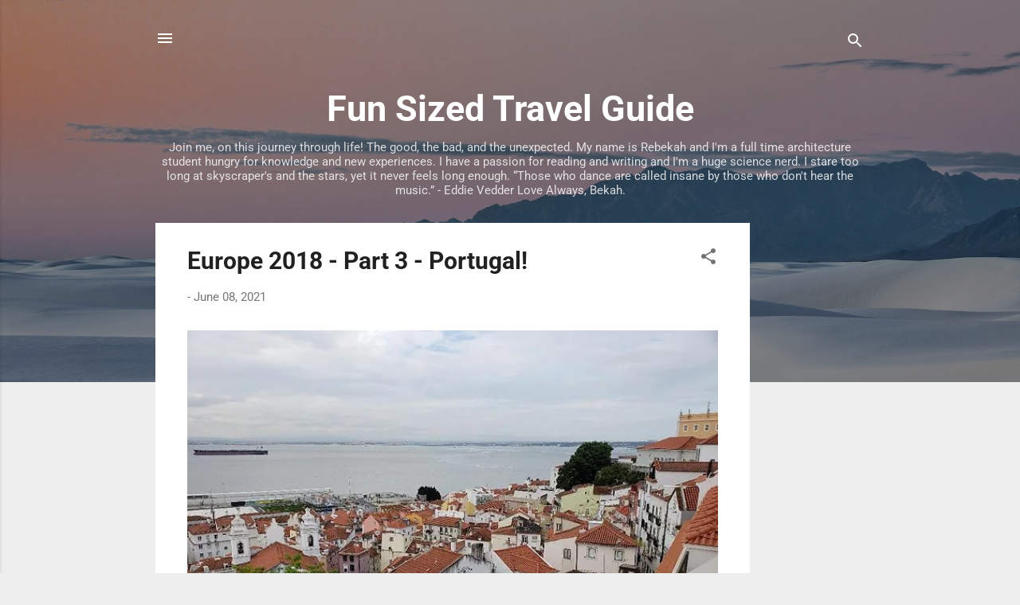

--- FILE ---
content_type: text/html; charset=UTF-8
request_url: https://www.funsizedtravelguide.com/
body_size: 23068
content:
<!DOCTYPE html>
<html dir='ltr' lang='en'>
<head>
<meta content='width=device-width, initial-scale=1' name='viewport'/>
<title>Fun Sized Travel Guide</title>
<meta content='text/html; charset=UTF-8' http-equiv='Content-Type'/>
<!-- Chrome, Firefox OS and Opera -->
<meta content='#eeeeee' name='theme-color'/>
<!-- Windows Phone -->
<meta content='#eeeeee' name='msapplication-navbutton-color'/>
<meta content='blogger' name='generator'/>
<link href='https://www.funsizedtravelguide.com/favicon.ico' rel='icon' type='image/x-icon'/>
<link href='https://www.funsizedtravelguide.com/' rel='canonical'/>
<link rel="alternate" type="application/atom+xml" title="Fun Sized Travel Guide - Atom" href="https://www.funsizedtravelguide.com/feeds/posts/default" />
<link rel="alternate" type="application/rss+xml" title="Fun Sized Travel Guide - RSS" href="https://www.funsizedtravelguide.com/feeds/posts/default?alt=rss" />
<link rel="service.post" type="application/atom+xml" title="Fun Sized Travel Guide - Atom" href="https://www.blogger.com/feeds/6249298094698078544/posts/default" />
<link rel="me" href="https://www.blogger.com/profile/17588748635536643392" />
<!--Can't find substitution for tag [blog.ieCssRetrofitLinks]-->
<meta content='https://www.funsizedtravelguide.com/' property='og:url'/>
<meta content='Fun Sized Travel Guide' property='og:title'/>
<meta content='Join me, on this journey through life! The good, the bad, and the unexpected. My name is Rebekah and I&#39;m a full time architecture student hungry for knowledge and new experiences. I have a passion for reading and writing and I&#39;m a huge science nerd. I stare too long at skyscraper&#39;s and the stars, yet it never feels long enough. “Those who dance are called insane by those who don&#39;t hear the music.” - Eddie Vedder
Love Always, 
Bekah.' property='og:description'/>
<meta content='https://lh3.googleusercontent.com/blogger_img_proxy/[base64]w1200-h630-p-k-no-nu' property='og:image'/>
<meta content='https://lh3.googleusercontent.com/blogger_img_proxy/[base64]w1200-h630-p-k-no-nu' property='og:image'/>
<meta content='https://lh3.googleusercontent.com/blogger_img_proxy/[base64]w1200-h630-p-k-no-nu' property='og:image'/>
<style type='text/css'>@font-face{font-family:'Roboto';font-style:italic;font-weight:300;font-stretch:normal;font-display:swap;src:url(//fonts.gstatic.com/s/roboto/v50/KFOKCnqEu92Fr1Mu53ZEC9_Vu3r1gIhOszmOClHrs6ljXfMMLt_QuAj-lg.ttf)format('truetype');}@font-face{font-family:'Roboto';font-style:normal;font-weight:400;font-stretch:normal;font-display:swap;src:url(//fonts.gstatic.com/s/roboto/v50/KFOMCnqEu92Fr1ME7kSn66aGLdTylUAMQXC89YmC2DPNWubEbVmUiA8.ttf)format('truetype');}@font-face{font-family:'Roboto';font-style:normal;font-weight:700;font-stretch:normal;font-display:swap;src:url(//fonts.gstatic.com/s/roboto/v50/KFOMCnqEu92Fr1ME7kSn66aGLdTylUAMQXC89YmC2DPNWuYjalmUiA8.ttf)format('truetype');}</style>
<style id='page-skin-1' type='text/css'><!--
/*! normalize.css v3.0.1 | MIT License | git.io/normalize */html{font-family:sans-serif;-ms-text-size-adjust:100%;-webkit-text-size-adjust:100%}body{margin:0}article,aside,details,figcaption,figure,footer,header,hgroup,main,nav,section,summary{display:block}audio,canvas,progress,video{display:inline-block;vertical-align:baseline}audio:not([controls]){display:none;height:0}[hidden],template{display:none}a{background:transparent}a:active,a:hover{outline:0}abbr[title]{border-bottom:1px dotted}b,strong{font-weight:bold}dfn{font-style:italic}h1{font-size:2em;margin:.67em 0}mark{background:#ff0;color:#000}small{font-size:80%}sub,sup{font-size:75%;line-height:0;position:relative;vertical-align:baseline}sup{top:-0.5em}sub{bottom:-0.25em}img{border:0}svg:not(:root){overflow:hidden}figure{margin:1em 40px}hr{-moz-box-sizing:content-box;box-sizing:content-box;height:0}pre{overflow:auto}code,kbd,pre,samp{font-family:monospace,monospace;font-size:1em}button,input,optgroup,select,textarea{color:inherit;font:inherit;margin:0}button{overflow:visible}button,select{text-transform:none}button,html input[type="button"],input[type="reset"],input[type="submit"]{-webkit-appearance:button;cursor:pointer}button[disabled],html input[disabled]{cursor:default}button::-moz-focus-inner,input::-moz-focus-inner{border:0;padding:0}input{line-height:normal}input[type="checkbox"],input[type="radio"]{box-sizing:border-box;padding:0}input[type="number"]::-webkit-inner-spin-button,input[type="number"]::-webkit-outer-spin-button{height:auto}input[type="search"]{-webkit-appearance:textfield;-moz-box-sizing:content-box;-webkit-box-sizing:content-box;box-sizing:content-box}input[type="search"]::-webkit-search-cancel-button,input[type="search"]::-webkit-search-decoration{-webkit-appearance:none}fieldset{border:1px solid #c0c0c0;margin:0 2px;padding:.35em .625em .75em}legend{border:0;padding:0}textarea{overflow:auto}optgroup{font-weight:bold}table{border-collapse:collapse;border-spacing:0}td,th{padding:0}
/*!************************************************
* Blogger Template Style
* Name: Contempo
**************************************************/
body{
overflow-wrap:break-word;
word-break:break-word;
word-wrap:break-word
}
.hidden{
display:none
}
.invisible{
visibility:hidden
}
.container::after,.float-container::after{
clear:both;
content:"";
display:table
}
.clearboth{
clear:both
}
#comments .comment .comment-actions,.subscribe-popup .FollowByEmail .follow-by-email-submit,.widget.Profile .profile-link,.widget.Profile .profile-link.visit-profile{
background:0 0;
border:0;
box-shadow:none;
color:#2196f3;
cursor:pointer;
font-size:14px;
font-weight:700;
outline:0;
text-decoration:none;
text-transform:uppercase;
width:auto
}
.dim-overlay{
background-color:rgba(0,0,0,.54);
height:100vh;
left:0;
position:fixed;
top:0;
width:100%
}
#sharing-dim-overlay{
background-color:transparent
}
input::-ms-clear{
display:none
}
.blogger-logo,.svg-icon-24.blogger-logo{
fill:#ff9800;
opacity:1
}
.loading-spinner-large{
-webkit-animation:mspin-rotate 1.568s infinite linear;
animation:mspin-rotate 1.568s infinite linear;
height:48px;
overflow:hidden;
position:absolute;
width:48px;
z-index:200
}
.loading-spinner-large>div{
-webkit-animation:mspin-revrot 5332ms infinite steps(4);
animation:mspin-revrot 5332ms infinite steps(4)
}
.loading-spinner-large>div>div{
-webkit-animation:mspin-singlecolor-large-film 1333ms infinite steps(81);
animation:mspin-singlecolor-large-film 1333ms infinite steps(81);
background-size:100%;
height:48px;
width:3888px
}
.mspin-black-large>div>div,.mspin-grey_54-large>div>div{
background-image:url(https://www.blogblog.com/indie/mspin_black_large.svg)
}
.mspin-white-large>div>div{
background-image:url(https://www.blogblog.com/indie/mspin_white_large.svg)
}
.mspin-grey_54-large{
opacity:.54
}
@-webkit-keyframes mspin-singlecolor-large-film{
from{
-webkit-transform:translateX(0);
transform:translateX(0)
}
to{
-webkit-transform:translateX(-3888px);
transform:translateX(-3888px)
}
}
@keyframes mspin-singlecolor-large-film{
from{
-webkit-transform:translateX(0);
transform:translateX(0)
}
to{
-webkit-transform:translateX(-3888px);
transform:translateX(-3888px)
}
}
@-webkit-keyframes mspin-rotate{
from{
-webkit-transform:rotate(0);
transform:rotate(0)
}
to{
-webkit-transform:rotate(360deg);
transform:rotate(360deg)
}
}
@keyframes mspin-rotate{
from{
-webkit-transform:rotate(0);
transform:rotate(0)
}
to{
-webkit-transform:rotate(360deg);
transform:rotate(360deg)
}
}
@-webkit-keyframes mspin-revrot{
from{
-webkit-transform:rotate(0);
transform:rotate(0)
}
to{
-webkit-transform:rotate(-360deg);
transform:rotate(-360deg)
}
}
@keyframes mspin-revrot{
from{
-webkit-transform:rotate(0);
transform:rotate(0)
}
to{
-webkit-transform:rotate(-360deg);
transform:rotate(-360deg)
}
}
.skip-navigation{
background-color:#fff;
box-sizing:border-box;
color:#000;
display:block;
height:0;
left:0;
line-height:50px;
overflow:hidden;
padding-top:0;
position:fixed;
text-align:center;
top:0;
-webkit-transition:box-shadow .3s,height .3s,padding-top .3s;
transition:box-shadow .3s,height .3s,padding-top .3s;
width:100%;
z-index:900
}
.skip-navigation:focus{
box-shadow:0 4px 5px 0 rgba(0,0,0,.14),0 1px 10px 0 rgba(0,0,0,.12),0 2px 4px -1px rgba(0,0,0,.2);
height:50px
}
#main{
outline:0
}
.main-heading{
position:absolute;
clip:rect(1px,1px,1px,1px);
padding:0;
border:0;
height:1px;
width:1px;
overflow:hidden
}
.Attribution{
margin-top:1em;
text-align:center
}
.Attribution .blogger img,.Attribution .blogger svg{
vertical-align:bottom
}
.Attribution .blogger img{
margin-right:.5em
}
.Attribution div{
line-height:24px;
margin-top:.5em
}
.Attribution .copyright,.Attribution .image-attribution{
font-size:.7em;
margin-top:1.5em
}
.BLOG_mobile_video_class{
display:none
}
.bg-photo{
background-attachment:scroll!important
}
body .CSS_LIGHTBOX{
z-index:900
}
.extendable .show-less,.extendable .show-more{
border-color:#2196f3;
color:#2196f3;
margin-top:8px
}
.extendable .show-less.hidden,.extendable .show-more.hidden{
display:none
}
.inline-ad{
display:none;
max-width:100%;
overflow:hidden
}
.adsbygoogle{
display:block
}
#cookieChoiceInfo{
bottom:0;
top:auto
}
iframe.b-hbp-video{
border:0
}
.post-body img{
max-width:100%
}
.post-body iframe{
max-width:100%
}
.post-body a[imageanchor="1"]{
display:inline-block
}
.byline{
margin-right:1em
}
.byline:last-child{
margin-right:0
}
.link-copied-dialog{
max-width:520px;
outline:0
}
.link-copied-dialog .modal-dialog-buttons{
margin-top:8px
}
.link-copied-dialog .goog-buttonset-default{
background:0 0;
border:0
}
.link-copied-dialog .goog-buttonset-default:focus{
outline:0
}
.paging-control-container{
margin-bottom:16px
}
.paging-control-container .paging-control{
display:inline-block
}
.paging-control-container .comment-range-text::after,.paging-control-container .paging-control{
color:#2196f3
}
.paging-control-container .comment-range-text,.paging-control-container .paging-control{
margin-right:8px
}
.paging-control-container .comment-range-text::after,.paging-control-container .paging-control::after{
content:"\b7";
cursor:default;
padding-left:8px;
pointer-events:none
}
.paging-control-container .comment-range-text:last-child::after,.paging-control-container .paging-control:last-child::after{
content:none
}
.byline.reactions iframe{
height:20px
}
.b-notification{
color:#000;
background-color:#fff;
border-bottom:solid 1px #000;
box-sizing:border-box;
padding:16px 32px;
text-align:center
}
.b-notification.visible{
-webkit-transition:margin-top .3s cubic-bezier(.4,0,.2,1);
transition:margin-top .3s cubic-bezier(.4,0,.2,1)
}
.b-notification.invisible{
position:absolute
}
.b-notification-close{
position:absolute;
right:8px;
top:8px
}
.no-posts-message{
line-height:40px;
text-align:center
}
@media screen and (max-width:800px){
body.item-view .post-body a[imageanchor="1"][style*="float: left;"],body.item-view .post-body a[imageanchor="1"][style*="float: right;"]{
float:none!important;
clear:none!important
}
body.item-view .post-body a[imageanchor="1"] img{
display:block;
height:auto;
margin:0 auto
}
body.item-view .post-body>.separator:first-child>a[imageanchor="1"]:first-child{
margin-top:20px
}
.post-body a[imageanchor]{
display:block
}
body.item-view .post-body a[imageanchor="1"]{
margin-left:0!important;
margin-right:0!important
}
body.item-view .post-body a[imageanchor="1"]+a[imageanchor="1"]{
margin-top:16px
}
}
.item-control{
display:none
}
#comments{
border-top:1px dashed rgba(0,0,0,.54);
margin-top:20px;
padding:20px
}
#comments .comment-thread ol{
margin:0;
padding-left:0;
padding-left:0
}
#comments .comment .comment-replybox-single,#comments .comment-thread .comment-replies{
margin-left:60px
}
#comments .comment-thread .thread-count{
display:none
}
#comments .comment{
list-style-type:none;
padding:0 0 30px;
position:relative
}
#comments .comment .comment{
padding-bottom:8px
}
.comment .avatar-image-container{
position:absolute
}
.comment .avatar-image-container img{
border-radius:50%
}
.avatar-image-container svg,.comment .avatar-image-container .avatar-icon{
border-radius:50%;
border:solid 1px #707070;
box-sizing:border-box;
fill:#707070;
height:35px;
margin:0;
padding:7px;
width:35px
}
.comment .comment-block{
margin-top:10px;
margin-left:60px;
padding-bottom:0
}
#comments .comment-author-header-wrapper{
margin-left:40px
}
#comments .comment .thread-expanded .comment-block{
padding-bottom:20px
}
#comments .comment .comment-header .user,#comments .comment .comment-header .user a{
color:#212121;
font-style:normal;
font-weight:700
}
#comments .comment .comment-actions{
bottom:0;
margin-bottom:15px;
position:absolute
}
#comments .comment .comment-actions>*{
margin-right:8px
}
#comments .comment .comment-header .datetime{
bottom:0;
color:rgba(33,33,33,.54);
display:inline-block;
font-size:13px;
font-style:italic;
margin-left:8px
}
#comments .comment .comment-footer .comment-timestamp a,#comments .comment .comment-header .datetime a{
color:rgba(33,33,33,.54)
}
#comments .comment .comment-content,.comment .comment-body{
margin-top:12px;
word-break:break-word
}
.comment-body{
margin-bottom:12px
}
#comments.embed[data-num-comments="0"]{
border:0;
margin-top:0;
padding-top:0
}
#comments.embed[data-num-comments="0"] #comment-post-message,#comments.embed[data-num-comments="0"] div.comment-form>p,#comments.embed[data-num-comments="0"] p.comment-footer{
display:none
}
#comment-editor-src{
display:none
}
.comments .comments-content .loadmore.loaded{
max-height:0;
opacity:0;
overflow:hidden
}
.extendable .remaining-items{
height:0;
overflow:hidden;
-webkit-transition:height .3s cubic-bezier(.4,0,.2,1);
transition:height .3s cubic-bezier(.4,0,.2,1)
}
.extendable .remaining-items.expanded{
height:auto
}
.svg-icon-24,.svg-icon-24-button{
cursor:pointer;
height:24px;
width:24px;
min-width:24px
}
.touch-icon{
margin:-12px;
padding:12px
}
.touch-icon:active,.touch-icon:focus{
background-color:rgba(153,153,153,.4);
border-radius:50%
}
svg:not(:root).touch-icon{
overflow:visible
}
html[dir=rtl] .rtl-reversible-icon{
-webkit-transform:scaleX(-1);
-ms-transform:scaleX(-1);
transform:scaleX(-1)
}
.svg-icon-24-button,.touch-icon-button{
background:0 0;
border:0;
margin:0;
outline:0;
padding:0
}
.touch-icon-button .touch-icon:active,.touch-icon-button .touch-icon:focus{
background-color:transparent
}
.touch-icon-button:active .touch-icon,.touch-icon-button:focus .touch-icon{
background-color:rgba(153,153,153,.4);
border-radius:50%
}
.Profile .default-avatar-wrapper .avatar-icon{
border-radius:50%;
border:solid 1px #707070;
box-sizing:border-box;
fill:#707070;
margin:0
}
.Profile .individual .default-avatar-wrapper .avatar-icon{
padding:25px
}
.Profile .individual .avatar-icon,.Profile .individual .profile-img{
height:120px;
width:120px
}
.Profile .team .default-avatar-wrapper .avatar-icon{
padding:8px
}
.Profile .team .avatar-icon,.Profile .team .default-avatar-wrapper,.Profile .team .profile-img{
height:40px;
width:40px
}
.snippet-container{
margin:0;
position:relative;
overflow:hidden
}
.snippet-fade{
bottom:0;
box-sizing:border-box;
position:absolute;
width:96px
}
.snippet-fade{
right:0
}
.snippet-fade:after{
content:"\2026"
}
.snippet-fade:after{
float:right
}
.post-bottom{
-webkit-box-align:center;
-webkit-align-items:center;
-ms-flex-align:center;
align-items:center;
display:-webkit-box;
display:-webkit-flex;
display:-ms-flexbox;
display:flex;
-webkit-flex-wrap:wrap;
-ms-flex-wrap:wrap;
flex-wrap:wrap
}
.post-footer{
-webkit-box-flex:1;
-webkit-flex:1 1 auto;
-ms-flex:1 1 auto;
flex:1 1 auto;
-webkit-flex-wrap:wrap;
-ms-flex-wrap:wrap;
flex-wrap:wrap;
-webkit-box-ordinal-group:2;
-webkit-order:1;
-ms-flex-order:1;
order:1
}
.post-footer>*{
-webkit-box-flex:0;
-webkit-flex:0 1 auto;
-ms-flex:0 1 auto;
flex:0 1 auto
}
.post-footer .byline:last-child{
margin-right:1em
}
.jump-link{
-webkit-box-flex:0;
-webkit-flex:0 0 auto;
-ms-flex:0 0 auto;
flex:0 0 auto;
-webkit-box-ordinal-group:3;
-webkit-order:2;
-ms-flex-order:2;
order:2
}
.centered-top-container.sticky{
left:0;
position:fixed;
right:0;
top:0;
width:auto;
z-index:50;
-webkit-transition-property:opacity,-webkit-transform;
transition-property:opacity,-webkit-transform;
transition-property:transform,opacity;
transition-property:transform,opacity,-webkit-transform;
-webkit-transition-duration:.2s;
transition-duration:.2s;
-webkit-transition-timing-function:cubic-bezier(.4,0,.2,1);
transition-timing-function:cubic-bezier(.4,0,.2,1)
}
.centered-top-placeholder{
display:none
}
.collapsed-header .centered-top-placeholder{
display:block
}
.centered-top-container .Header .replaced h1,.centered-top-placeholder .Header .replaced h1{
display:none
}
.centered-top-container.sticky .Header .replaced h1{
display:block
}
.centered-top-container.sticky .Header .header-widget{
background:0 0
}
.centered-top-container.sticky .Header .header-image-wrapper{
display:none
}
.centered-top-container img,.centered-top-placeholder img{
max-width:100%
}
.collapsible{
-webkit-transition:height .3s cubic-bezier(.4,0,.2,1);
transition:height .3s cubic-bezier(.4,0,.2,1)
}
.collapsible,.collapsible>summary{
display:block;
overflow:hidden
}
.collapsible>:not(summary){
display:none
}
.collapsible[open]>:not(summary){
display:block
}
.collapsible:focus,.collapsible>summary:focus{
outline:0
}
.collapsible>summary{
cursor:pointer;
display:block;
padding:0
}
.collapsible:focus>summary,.collapsible>summary:focus{
background-color:transparent
}
.collapsible>summary::-webkit-details-marker{
display:none
}
.collapsible-title{
-webkit-box-align:center;
-webkit-align-items:center;
-ms-flex-align:center;
align-items:center;
display:-webkit-box;
display:-webkit-flex;
display:-ms-flexbox;
display:flex
}
.collapsible-title .title{
-webkit-box-flex:1;
-webkit-flex:1 1 auto;
-ms-flex:1 1 auto;
flex:1 1 auto;
-webkit-box-ordinal-group:1;
-webkit-order:0;
-ms-flex-order:0;
order:0;
overflow:hidden;
text-overflow:ellipsis;
white-space:nowrap
}
.collapsible-title .chevron-down,.collapsible[open] .collapsible-title .chevron-up{
display:block
}
.collapsible-title .chevron-up,.collapsible[open] .collapsible-title .chevron-down{
display:none
}
.flat-button{
cursor:pointer;
display:inline-block;
font-weight:700;
text-transform:uppercase;
border-radius:2px;
padding:8px;
margin:-8px
}
.flat-icon-button{
background:0 0;
border:0;
margin:0;
outline:0;
padding:0;
margin:-12px;
padding:12px;
cursor:pointer;
box-sizing:content-box;
display:inline-block;
line-height:0
}
.flat-icon-button,.flat-icon-button .splash-wrapper{
border-radius:50%
}
.flat-icon-button .splash.animate{
-webkit-animation-duration:.3s;
animation-duration:.3s
}
.overflowable-container{
max-height:46px;
overflow:hidden;
position:relative
}
.overflow-button{
cursor:pointer
}
#overflowable-dim-overlay{
background:0 0
}
.overflow-popup{
box-shadow:0 2px 2px 0 rgba(0,0,0,.14),0 3px 1px -2px rgba(0,0,0,.2),0 1px 5px 0 rgba(0,0,0,.12);
background-color:#ffffff;
left:0;
max-width:calc(100% - 32px);
position:absolute;
top:0;
visibility:hidden;
z-index:101
}
.overflow-popup ul{
list-style:none
}
.overflow-popup .tabs li,.overflow-popup li{
display:block;
height:auto
}
.overflow-popup .tabs li{
padding-left:0;
padding-right:0
}
.overflow-button.hidden,.overflow-popup .tabs li.hidden,.overflow-popup li.hidden{
display:none
}
.pill-button{
background:0 0;
border:1px solid;
border-radius:12px;
cursor:pointer;
display:inline-block;
padding:4px 16px;
text-transform:uppercase
}
.ripple{
position:relative
}
.ripple>*{
z-index:1
}
.splash-wrapper{
bottom:0;
left:0;
overflow:hidden;
pointer-events:none;
position:absolute;
right:0;
top:0;
z-index:0
}
.splash{
background:#ccc;
border-radius:100%;
display:block;
opacity:.6;
position:absolute;
-webkit-transform:scale(0);
-ms-transform:scale(0);
transform:scale(0)
}
.splash.animate{
-webkit-animation:ripple-effect .4s linear;
animation:ripple-effect .4s linear
}
@-webkit-keyframes ripple-effect{
100%{
opacity:0;
-webkit-transform:scale(2.5);
transform:scale(2.5)
}
}
@keyframes ripple-effect{
100%{
opacity:0;
-webkit-transform:scale(2.5);
transform:scale(2.5)
}
}
.search{
display:-webkit-box;
display:-webkit-flex;
display:-ms-flexbox;
display:flex;
line-height:24px;
width:24px
}
.search.focused{
width:100%
}
.search.focused .section{
width:100%
}
.search form{
z-index:101
}
.search h3{
display:none
}
.search form{
display:-webkit-box;
display:-webkit-flex;
display:-ms-flexbox;
display:flex;
-webkit-box-flex:1;
-webkit-flex:1 0 0;
-ms-flex:1 0 0px;
flex:1 0 0;
border-bottom:solid 1px transparent;
padding-bottom:8px
}
.search form>*{
display:none
}
.search.focused form>*{
display:block
}
.search .search-input label{
display:none
}
.centered-top-placeholder.cloned .search form{
z-index:30
}
.search.focused form{
border-color:#ffffff;
position:relative;
width:auto
}
.collapsed-header .centered-top-container .search.focused form{
border-bottom-color:transparent
}
.search-expand{
-webkit-box-flex:0;
-webkit-flex:0 0 auto;
-ms-flex:0 0 auto;
flex:0 0 auto
}
.search-expand-text{
display:none
}
.search-close{
display:inline;
vertical-align:middle
}
.search-input{
-webkit-box-flex:1;
-webkit-flex:1 0 1px;
-ms-flex:1 0 1px;
flex:1 0 1px
}
.search-input input{
background:0 0;
border:0;
box-sizing:border-box;
color:#ffffff;
display:inline-block;
outline:0;
width:calc(100% - 48px)
}
.search-input input.no-cursor{
color:transparent;
text-shadow:0 0 0 #ffffff
}
.collapsed-header .centered-top-container .search-action,.collapsed-header .centered-top-container .search-input input{
color:#212121
}
.collapsed-header .centered-top-container .search-input input.no-cursor{
color:transparent;
text-shadow:0 0 0 #212121
}
.collapsed-header .centered-top-container .search-input input.no-cursor:focus,.search-input input.no-cursor:focus{
outline:0
}
.search-focused>*{
visibility:hidden
}
.search-focused .search,.search-focused .search-icon{
visibility:visible
}
.search.focused .search-action{
display:block
}
.search.focused .search-action:disabled{
opacity:.3
}
.widget.Sharing .sharing-button{
display:none
}
.widget.Sharing .sharing-buttons li{
padding:0
}
.widget.Sharing .sharing-buttons li span{
display:none
}
.post-share-buttons{
position:relative
}
.centered-bottom .share-buttons .svg-icon-24,.share-buttons .svg-icon-24{
fill:#212121
}
.sharing-open.touch-icon-button:active .touch-icon,.sharing-open.touch-icon-button:focus .touch-icon{
background-color:transparent
}
.share-buttons{
background-color:#ffffff;
border-radius:2px;
box-shadow:0 2px 2px 0 rgba(0,0,0,.14),0 3px 1px -2px rgba(0,0,0,.2),0 1px 5px 0 rgba(0,0,0,.12);
color:#212121;
list-style:none;
margin:0;
padding:8px 0;
position:absolute;
top:-11px;
min-width:200px;
z-index:101
}
.share-buttons.hidden{
display:none
}
.sharing-button{
background:0 0;
border:0;
margin:0;
outline:0;
padding:0;
cursor:pointer
}
.share-buttons li{
margin:0;
height:48px
}
.share-buttons li:last-child{
margin-bottom:0
}
.share-buttons li .sharing-platform-button{
box-sizing:border-box;
cursor:pointer;
display:block;
height:100%;
margin-bottom:0;
padding:0 16px;
position:relative;
width:100%
}
.share-buttons li .sharing-platform-button:focus,.share-buttons li .sharing-platform-button:hover{
background-color:rgba(128,128,128,.1);
outline:0
}
.share-buttons li svg[class*=" sharing-"],.share-buttons li svg[class^=sharing-]{
position:absolute;
top:10px
}
.share-buttons li span.sharing-platform-button{
position:relative;
top:0
}
.share-buttons li .platform-sharing-text{
display:block;
font-size:16px;
line-height:48px;
white-space:nowrap
}
.share-buttons li .platform-sharing-text{
margin-left:56px
}
.sidebar-container{
background-color:#ffffff;
max-width:284px;
overflow-y:auto;
-webkit-transition-property:-webkit-transform;
transition-property:-webkit-transform;
transition-property:transform;
transition-property:transform,-webkit-transform;
-webkit-transition-duration:.3s;
transition-duration:.3s;
-webkit-transition-timing-function:cubic-bezier(0,0,.2,1);
transition-timing-function:cubic-bezier(0,0,.2,1);
width:284px;
z-index:101;
-webkit-overflow-scrolling:touch
}
.sidebar-container .navigation{
line-height:0;
padding:16px
}
.sidebar-container .sidebar-back{
cursor:pointer
}
.sidebar-container .widget{
background:0 0;
margin:0 16px;
padding:16px 0
}
.sidebar-container .widget .title{
color:#212121;
margin:0
}
.sidebar-container .widget ul{
list-style:none;
margin:0;
padding:0
}
.sidebar-container .widget ul ul{
margin-left:1em
}
.sidebar-container .widget li{
font-size:16px;
line-height:normal
}
.sidebar-container .widget+.widget{
border-top:1px dashed #cccccc
}
.BlogArchive li{
margin:16px 0
}
.BlogArchive li:last-child{
margin-bottom:0
}
.Label li a{
display:inline-block
}
.BlogArchive .post-count,.Label .label-count{
float:right;
margin-left:.25em
}
.BlogArchive .post-count::before,.Label .label-count::before{
content:"("
}
.BlogArchive .post-count::after,.Label .label-count::after{
content:")"
}
.widget.Translate .skiptranslate>div{
display:block!important
}
.widget.Profile .profile-link{
display:-webkit-box;
display:-webkit-flex;
display:-ms-flexbox;
display:flex
}
.widget.Profile .team-member .default-avatar-wrapper,.widget.Profile .team-member .profile-img{
-webkit-box-flex:0;
-webkit-flex:0 0 auto;
-ms-flex:0 0 auto;
flex:0 0 auto;
margin-right:1em
}
.widget.Profile .individual .profile-link{
-webkit-box-orient:vertical;
-webkit-box-direction:normal;
-webkit-flex-direction:column;
-ms-flex-direction:column;
flex-direction:column
}
.widget.Profile .team .profile-link .profile-name{
-webkit-align-self:center;
-ms-flex-item-align:center;
align-self:center;
display:block;
-webkit-box-flex:1;
-webkit-flex:1 1 auto;
-ms-flex:1 1 auto;
flex:1 1 auto
}
.dim-overlay{
background-color:rgba(0,0,0,.54);
z-index:100
}
body.sidebar-visible{
overflow-y:hidden
}
@media screen and (max-width:1439px){
.sidebar-container{
bottom:0;
position:fixed;
top:0;
left:0;
right:auto
}
.sidebar-container.sidebar-invisible{
-webkit-transition-timing-function:cubic-bezier(.4,0,.6,1);
transition-timing-function:cubic-bezier(.4,0,.6,1);
-webkit-transform:translateX(-284px);
-ms-transform:translateX(-284px);
transform:translateX(-284px)
}
}
@media screen and (min-width:1440px){
.sidebar-container{
position:absolute;
top:0;
left:0;
right:auto
}
.sidebar-container .navigation{
display:none
}
}
.dialog{
box-shadow:0 2px 2px 0 rgba(0,0,0,.14),0 3px 1px -2px rgba(0,0,0,.2),0 1px 5px 0 rgba(0,0,0,.12);
background:#ffffff;
box-sizing:border-box;
color:#757575;
padding:30px;
position:fixed;
text-align:center;
width:calc(100% - 24px);
z-index:101
}
.dialog input[type=email],.dialog input[type=text]{
background-color:transparent;
border:0;
border-bottom:solid 1px rgba(117,117,117,.12);
color:#757575;
display:block;
font-family:Roboto, sans-serif;
font-size:16px;
line-height:24px;
margin:auto;
padding-bottom:7px;
outline:0;
text-align:center;
width:100%
}
.dialog input[type=email]::-webkit-input-placeholder,.dialog input[type=text]::-webkit-input-placeholder{
color:#757575
}
.dialog input[type=email]::-moz-placeholder,.dialog input[type=text]::-moz-placeholder{
color:#757575
}
.dialog input[type=email]:-ms-input-placeholder,.dialog input[type=text]:-ms-input-placeholder{
color:#757575
}
.dialog input[type=email]::-ms-input-placeholder,.dialog input[type=text]::-ms-input-placeholder{
color:#757575
}
.dialog input[type=email]::placeholder,.dialog input[type=text]::placeholder{
color:#757575
}
.dialog input[type=email]:focus,.dialog input[type=text]:focus{
border-bottom:solid 2px #2196f3;
padding-bottom:6px
}
.dialog input.no-cursor{
color:transparent;
text-shadow:0 0 0 #757575
}
.dialog input.no-cursor:focus{
outline:0
}
.dialog input.no-cursor:focus{
outline:0
}
.dialog input[type=submit]{
font-family:Roboto, sans-serif
}
.dialog .goog-buttonset-default{
color:#2196f3
}
.subscribe-popup{
max-width:364px
}
.subscribe-popup h3{
color:#212121;
font-size:1.8em;
margin-top:0
}
.subscribe-popup .FollowByEmail h3{
display:none
}
.subscribe-popup .FollowByEmail .follow-by-email-submit{
color:#2196f3;
display:inline-block;
margin:0 auto;
margin-top:24px;
width:auto;
white-space:normal
}
.subscribe-popup .FollowByEmail .follow-by-email-submit:disabled{
cursor:default;
opacity:.3
}
@media (max-width:800px){
.blog-name div.widget.Subscribe{
margin-bottom:16px
}
body.item-view .blog-name div.widget.Subscribe{
margin:8px auto 16px auto;
width:100%
}
}
.tabs{
list-style:none
}
.tabs li{
display:inline-block
}
.tabs li a{
cursor:pointer;
display:inline-block;
font-weight:700;
text-transform:uppercase;
padding:12px 8px
}
.tabs .selected{
border-bottom:4px solid #ffffff
}
.tabs .selected a{
color:#ffffff
}
body#layout .bg-photo,body#layout .bg-photo-overlay{
display:none
}
body#layout .page_body{
padding:0;
position:relative;
top:0
}
body#layout .page{
display:inline-block;
left:inherit;
position:relative;
vertical-align:top;
width:540px
}
body#layout .centered{
max-width:954px
}
body#layout .navigation{
display:none
}
body#layout .sidebar-container{
display:inline-block;
width:40%
}
body#layout .hamburger-menu,body#layout .search{
display:none
}
.centered-top-container .svg-icon-24,body.collapsed-header .centered-top-placeholder .svg-icon-24{
fill:#ffffff
}
.sidebar-container .svg-icon-24{
fill:#707070
}
.centered-bottom .svg-icon-24,body.collapsed-header .centered-top-container .svg-icon-24{
fill:#707070
}
.centered-bottom .share-buttons .svg-icon-24,.share-buttons .svg-icon-24{
fill:#212121
}
body{
background-color:#eeeeee;
color:#757575;
font:15px Roboto, sans-serif;
margin:0;
min-height:100vh
}
img{
max-width:100%
}
h3{
color:#757575;
font-size:16px
}
a{
text-decoration:none;
color:#2196f3
}
a:visited{
color:#2196f3
}
a:hover{
color:#2196f3
}
blockquote{
color:#444444;
font:italic 300 15px Roboto, sans-serif;
font-size:x-large;
text-align:center
}
.pill-button{
font-size:12px
}
.bg-photo-container{
height:480px;
overflow:hidden;
position:absolute;
width:100%;
z-index:1
}
.bg-photo{
background:#eeeeee url(https://themes.googleusercontent.com/image?id=L1lcAxxz0CLgsDzixEprHJ2F38TyEjCyE3RSAjynQDks0lT1BDc1OxXKaTEdLc89HPvdB11X9FDw) no-repeat scroll top center /* Credit: Michael Elkan (http://www.offset.com/photos/394244) */;;
background-attachment:scroll;
background-size:cover;
-webkit-filter:blur(0px);
filter:blur(0px);
height:calc(100% + 2 * 0px);
left:0px;
position:absolute;
top:0px;
width:calc(100% + 2 * 0px)
}
.bg-photo-overlay{
background:rgba(0,0,0,.26);
background-size:cover;
height:480px;
position:absolute;
width:100%;
z-index:2
}
.hamburger-menu{
float:left;
margin-top:0
}
.sticky .hamburger-menu{
float:none;
position:absolute
}
.search{
border-bottom:solid 1px rgba(255, 255, 255, 0);
float:right;
position:relative;
-webkit-transition-property:width;
transition-property:width;
-webkit-transition-duration:.5s;
transition-duration:.5s;
-webkit-transition-timing-function:cubic-bezier(.4,0,.2,1);
transition-timing-function:cubic-bezier(.4,0,.2,1);
z-index:101
}
.search .dim-overlay{
background-color:transparent
}
.search form{
height:36px;
-webkit-transition-property:border-color;
transition-property:border-color;
-webkit-transition-delay:.5s;
transition-delay:.5s;
-webkit-transition-duration:.2s;
transition-duration:.2s;
-webkit-transition-timing-function:cubic-bezier(.4,0,.2,1);
transition-timing-function:cubic-bezier(.4,0,.2,1)
}
.search.focused{
width:calc(100% - 48px)
}
.search.focused form{
display:-webkit-box;
display:-webkit-flex;
display:-ms-flexbox;
display:flex;
-webkit-box-flex:1;
-webkit-flex:1 0 1px;
-ms-flex:1 0 1px;
flex:1 0 1px;
border-color:#ffffff;
margin-left:-24px;
padding-left:36px;
position:relative;
width:auto
}
.item-view .search,.sticky .search{
right:0;
float:none;
margin-left:0;
position:absolute
}
.item-view .search.focused,.sticky .search.focused{
width:calc(100% - 50px)
}
.item-view .search.focused form,.sticky .search.focused form{
border-bottom-color:#757575
}
.centered-top-placeholder.cloned .search form{
z-index:30
}
.search_button{
-webkit-box-flex:0;
-webkit-flex:0 0 24px;
-ms-flex:0 0 24px;
flex:0 0 24px;
-webkit-box-orient:vertical;
-webkit-box-direction:normal;
-webkit-flex-direction:column;
-ms-flex-direction:column;
flex-direction:column
}
.search_button svg{
margin-top:0
}
.search-input{
height:48px
}
.search-input input{
display:block;
color:#ffffff;
font:16px Roboto, sans-serif;
height:48px;
line-height:48px;
padding:0;
width:100%
}
.search-input input::-webkit-input-placeholder{
color:#ffffff;
opacity:.3
}
.search-input input::-moz-placeholder{
color:#ffffff;
opacity:.3
}
.search-input input:-ms-input-placeholder{
color:#ffffff;
opacity:.3
}
.search-input input::-ms-input-placeholder{
color:#ffffff;
opacity:.3
}
.search-input input::placeholder{
color:#ffffff;
opacity:.3
}
.search-action{
background:0 0;
border:0;
color:#ffffff;
cursor:pointer;
display:none;
height:48px;
margin-top:0
}
.sticky .search-action{
color:#757575
}
.search.focused .search-action{
display:block
}
.search.focused .search-action:disabled{
opacity:.3
}
.page_body{
position:relative;
z-index:20
}
.page_body .widget{
margin-bottom:16px
}
.page_body .centered{
box-sizing:border-box;
display:-webkit-box;
display:-webkit-flex;
display:-ms-flexbox;
display:flex;
-webkit-box-orient:vertical;
-webkit-box-direction:normal;
-webkit-flex-direction:column;
-ms-flex-direction:column;
flex-direction:column;
margin:0 auto;
max-width:922px;
min-height:100vh;
padding:24px 0
}
.page_body .centered>*{
-webkit-box-flex:0;
-webkit-flex:0 0 auto;
-ms-flex:0 0 auto;
flex:0 0 auto
}
.page_body .centered>#footer{
margin-top:auto
}
.blog-name{
margin:24px 0 16px 0
}
.item-view .blog-name,.sticky .blog-name{
box-sizing:border-box;
margin-left:36px;
min-height:48px;
opacity:1;
padding-top:12px
}
.blog-name .subscribe-section-container{
margin-bottom:32px;
text-align:center;
-webkit-transition-property:opacity;
transition-property:opacity;
-webkit-transition-duration:.5s;
transition-duration:.5s
}
.item-view .blog-name .subscribe-section-container,.sticky .blog-name .subscribe-section-container{
margin:0 0 8px 0
}
.blog-name .PageList{
margin-top:16px;
padding-top:8px;
text-align:center
}
.blog-name .PageList .overflowable-contents{
width:100%
}
.blog-name .PageList h3.title{
color:#ffffff;
margin:8px auto;
text-align:center;
width:100%
}
.centered-top-container .blog-name{
-webkit-transition-property:opacity;
transition-property:opacity;
-webkit-transition-duration:.5s;
transition-duration:.5s
}
.item-view .return_link{
margin-bottom:12px;
margin-top:12px;
position:absolute
}
.item-view .blog-name{
display:-webkit-box;
display:-webkit-flex;
display:-ms-flexbox;
display:flex;
-webkit-flex-wrap:wrap;
-ms-flex-wrap:wrap;
flex-wrap:wrap;
margin:0 48px 27px 48px
}
.item-view .subscribe-section-container{
-webkit-box-flex:0;
-webkit-flex:0 0 auto;
-ms-flex:0 0 auto;
flex:0 0 auto
}
.item-view #header,.item-view .Header{
margin-bottom:5px;
margin-right:15px
}
.item-view .sticky .Header{
margin-bottom:0
}
.item-view .Header p{
margin:10px 0 0 0;
text-align:left
}
.item-view .post-share-buttons-bottom{
margin-right:16px
}
.sticky{
background:#ffffff;
box-shadow:0 0 20px 0 rgba(0,0,0,.7);
box-sizing:border-box;
margin-left:0
}
.sticky #header{
margin-bottom:8px;
margin-right:8px
}
.sticky .centered-top{
margin:4px auto;
max-width:890px;
min-height:48px
}
.sticky .blog-name{
display:-webkit-box;
display:-webkit-flex;
display:-ms-flexbox;
display:flex;
margin:0 48px
}
.sticky .blog-name #header{
-webkit-box-flex:0;
-webkit-flex:0 1 auto;
-ms-flex:0 1 auto;
flex:0 1 auto;
-webkit-box-ordinal-group:2;
-webkit-order:1;
-ms-flex-order:1;
order:1;
overflow:hidden
}
.sticky .blog-name .subscribe-section-container{
-webkit-box-flex:0;
-webkit-flex:0 0 auto;
-ms-flex:0 0 auto;
flex:0 0 auto;
-webkit-box-ordinal-group:3;
-webkit-order:2;
-ms-flex-order:2;
order:2
}
.sticky .Header h1{
overflow:hidden;
text-overflow:ellipsis;
white-space:nowrap;
margin-right:-10px;
margin-bottom:-10px;
padding-right:10px;
padding-bottom:10px
}
.sticky .Header p{
display:none
}
.sticky .PageList{
display:none
}
.search-focused>*{
visibility:visible
}
.search-focused .hamburger-menu{
visibility:visible
}
.item-view .search-focused .blog-name,.sticky .search-focused .blog-name{
opacity:0
}
.centered-bottom,.centered-top-container,.centered-top-placeholder{
padding:0 16px
}
.centered-top{
position:relative
}
.item-view .centered-top.search-focused .subscribe-section-container,.sticky .centered-top.search-focused .subscribe-section-container{
opacity:0
}
.page_body.has-vertical-ads .centered .centered-bottom{
display:inline-block;
width:calc(100% - 176px)
}
.Header h1{
color:#ffffff;
font:bold 45px Roboto, sans-serif;
line-height:normal;
margin:0 0 13px 0;
text-align:center;
width:100%
}
.Header h1 a,.Header h1 a:hover,.Header h1 a:visited{
color:#ffffff
}
.item-view .Header h1,.sticky .Header h1{
font-size:24px;
line-height:24px;
margin:0;
text-align:left
}
.sticky .Header h1{
color:#757575
}
.sticky .Header h1 a,.sticky .Header h1 a:hover,.sticky .Header h1 a:visited{
color:#757575
}
.Header p{
color:#ffffff;
margin:0 0 13px 0;
opacity:.8;
text-align:center
}
.widget .title{
line-height:28px
}
.BlogArchive li{
font-size:16px
}
.BlogArchive .post-count{
color:#757575
}
#page_body .FeaturedPost,.Blog .blog-posts .post-outer-container{
background:#ffffff;
min-height:40px;
padding:30px 40px;
width:auto
}
.Blog .blog-posts .post-outer-container:last-child{
margin-bottom:0
}
.Blog .blog-posts .post-outer-container .post-outer{
border:0;
position:relative;
padding-bottom:.25em
}
.post-outer-container{
margin-bottom:16px
}
.post:first-child{
margin-top:0
}
.post .thumb{
float:left;
height:20%;
width:20%
}
.post-share-buttons-bottom,.post-share-buttons-top{
float:right
}
.post-share-buttons-bottom{
margin-right:24px
}
.post-footer,.post-header{
clear:left;
color:rgba(0, 0, 0, 0.54);
margin:0;
width:inherit
}
.blog-pager{
text-align:center
}
.blog-pager a{
color:#2196f3
}
.blog-pager a:visited{
color:#2196f3
}
.blog-pager a:hover{
color:#2196f3
}
.post-title{
font:bold 22px Roboto, sans-serif;
float:left;
margin:0 0 8px 0;
max-width:calc(100% - 48px)
}
.post-title a{
font:bold 30px Roboto, sans-serif
}
.post-title,.post-title a,.post-title a:hover,.post-title a:visited{
color:#212121
}
.post-body{
color:#757575;
font:15px Roboto, sans-serif;
line-height:1.6em;
margin:1.5em 0 2em 0;
display:block
}
.post-body img{
height:inherit
}
.post-body .snippet-thumbnail{
float:left;
margin:0;
margin-right:2em;
max-height:128px;
max-width:128px
}
.post-body .snippet-thumbnail img{
max-width:100%
}
.main .FeaturedPost .widget-content{
border:0;
position:relative;
padding-bottom:.25em
}
.FeaturedPost img{
margin-top:2em
}
.FeaturedPost .snippet-container{
margin:2em 0
}
.FeaturedPost .snippet-container p{
margin:0
}
.FeaturedPost .snippet-thumbnail{
float:none;
height:auto;
margin-bottom:2em;
margin-right:0;
overflow:hidden;
max-height:calc(600px + 2em);
max-width:100%;
text-align:center;
width:100%
}
.FeaturedPost .snippet-thumbnail img{
max-width:100%;
width:100%
}
.byline{
color:rgba(0, 0, 0, 0.54);
display:inline-block;
line-height:24px;
margin-top:8px;
vertical-align:top
}
.byline.post-author:first-child{
margin-right:0
}
.byline.reactions .reactions-label{
line-height:22px;
vertical-align:top
}
.byline.post-share-buttons{
position:relative;
display:inline-block;
margin-top:0;
width:100%
}
.byline.post-share-buttons .sharing{
float:right
}
.flat-button.ripple:hover{
background-color:rgba(33,150,243,.12)
}
.flat-button.ripple .splash{
background-color:rgba(33,150,243,.4)
}
a.timestamp-link,a:active.timestamp-link,a:visited.timestamp-link{
color:inherit;
font:inherit;
text-decoration:inherit
}
.post-share-buttons{
margin-left:0
}
.clear-sharing{
min-height:24px
}
.comment-link{
color:#2196f3;
position:relative
}
.comment-link .num_comments{
margin-left:8px;
vertical-align:top
}
#comment-holder .continue{
display:none
}
#comment-editor{
margin-bottom:20px;
margin-top:20px
}
#comments .comment-form h4,#comments h3.title{
position:absolute;
clip:rect(1px,1px,1px,1px);
padding:0;
border:0;
height:1px;
width:1px;
overflow:hidden
}
.post-filter-message{
background-color:rgba(0,0,0,.7);
color:#fff;
display:table;
margin-bottom:16px;
width:100%
}
.post-filter-message div{
display:table-cell;
padding:15px 28px
}
.post-filter-message div:last-child{
padding-left:0;
text-align:right
}
.post-filter-message a{
white-space:nowrap
}
.post-filter-message .search-label,.post-filter-message .search-query{
font-weight:700;
color:#2196f3
}
#blog-pager{
margin:2em 0
}
#blog-pager a{
color:#2196f3;
font-size:14px
}
.subscribe-button{
border-color:#ffffff;
color:#ffffff
}
.sticky .subscribe-button{
border-color:#757575;
color:#757575
}
.tabs{
margin:0 auto;
padding:0
}
.tabs li{
margin:0 8px;
vertical-align:top
}
.tabs .overflow-button a,.tabs li a{
color:#cccccc;
font:700 normal 15px Roboto, sans-serif;
line-height:18px
}
.tabs .overflow-button a{
padding:12px 8px
}
.overflow-popup .tabs li{
text-align:left
}
.overflow-popup li a{
color:#757575;
display:block;
padding:8px 20px
}
.overflow-popup li.selected a{
color:#212121
}
a.report_abuse{
font-weight:400
}
.Label li,.Label span.label-size,.byline.post-labels a{
background-color:#f7f7f7;
border:1px solid #f7f7f7;
border-radius:15px;
display:inline-block;
margin:4px 4px 4px 0;
padding:3px 8px
}
.Label a,.byline.post-labels a{
color:rgba(0,0,0,0.54)
}
.Label ul{
list-style:none;
padding:0
}
.PopularPosts{
background-color:#eeeeee;
padding:30px 40px
}
.PopularPosts .item-content{
color:#757575;
margin-top:24px
}
.PopularPosts a,.PopularPosts a:hover,.PopularPosts a:visited{
color:#2196f3
}
.PopularPosts .post-title,.PopularPosts .post-title a,.PopularPosts .post-title a:hover,.PopularPosts .post-title a:visited{
color:#212121;
font-size:18px;
font-weight:700;
line-height:24px
}
.PopularPosts,.PopularPosts h3.title a{
color:#757575;
font:15px Roboto, sans-serif
}
.main .PopularPosts{
padding:16px 40px
}
.PopularPosts h3.title{
font-size:14px;
margin:0
}
.PopularPosts h3.post-title{
margin-bottom:0
}
.PopularPosts .byline{
color:rgba(0, 0, 0, 0.54)
}
.PopularPosts .jump-link{
float:right;
margin-top:16px
}
.PopularPosts .post-header .byline{
font-size:.9em;
font-style:italic;
margin-top:6px
}
.PopularPosts ul{
list-style:none;
padding:0;
margin:0
}
.PopularPosts .post{
padding:20px 0
}
.PopularPosts .post+.post{
border-top:1px dashed #cccccc
}
.PopularPosts .item-thumbnail{
float:left;
margin-right:32px
}
.PopularPosts .item-thumbnail img{
height:88px;
padding:0;
width:88px
}
.inline-ad{
margin-bottom:16px
}
.desktop-ad .inline-ad{
display:block
}
.adsbygoogle{
overflow:hidden
}
.vertical-ad-container{
float:right;
margin-right:16px;
width:128px
}
.vertical-ad-container .AdSense+.AdSense{
margin-top:16px
}
.inline-ad-placeholder,.vertical-ad-placeholder{
background:#ffffff;
border:1px solid #000;
opacity:.9;
vertical-align:middle;
text-align:center
}
.inline-ad-placeholder span,.vertical-ad-placeholder span{
margin-top:290px;
display:block;
text-transform:uppercase;
font-weight:700;
color:#212121
}
.vertical-ad-placeholder{
height:600px
}
.vertical-ad-placeholder span{
margin-top:290px;
padding:0 40px
}
.inline-ad-placeholder{
height:90px
}
.inline-ad-placeholder span{
margin-top:36px
}
.Attribution{
color:#757575
}
.Attribution a,.Attribution a:hover,.Attribution a:visited{
color:#2196f3
}
.Attribution svg{
fill:#707070
}
.sidebar-container{
box-shadow:1px 1px 3px rgba(0,0,0,.1)
}
.sidebar-container,.sidebar-container .sidebar_bottom{
background-color:#ffffff
}
.sidebar-container .navigation,.sidebar-container .sidebar_top_wrapper{
background-color:#ffffff
}
.sidebar-container .sidebar_top{
overflow:auto
}
.sidebar-container .sidebar_bottom{
width:100%;
padding-top:16px
}
.sidebar-container .widget:first-child{
padding-top:0
}
.sidebar_top .widget.Profile{
padding-bottom:16px
}
.widget.Profile{
margin:0;
width:100%
}
.widget.Profile h2{
display:none
}
.widget.Profile h3.title{
color:rgba(0,0,0,0.52);
margin:16px 32px
}
.widget.Profile .individual{
text-align:center
}
.widget.Profile .individual .profile-link{
padding:1em
}
.widget.Profile .individual .default-avatar-wrapper .avatar-icon{
margin:auto
}
.widget.Profile .team{
margin-bottom:32px;
margin-left:32px;
margin-right:32px
}
.widget.Profile ul{
list-style:none;
padding:0
}
.widget.Profile li{
margin:10px 0
}
.widget.Profile .profile-img{
border-radius:50%;
float:none
}
.widget.Profile .profile-link{
color:#212121;
font-size:.9em;
margin-bottom:1em;
opacity:.87;
overflow:hidden
}
.widget.Profile .profile-link.visit-profile{
border-style:solid;
border-width:1px;
border-radius:12px;
cursor:pointer;
font-size:12px;
font-weight:400;
padding:5px 20px;
display:inline-block;
line-height:normal
}
.widget.Profile dd{
color:rgba(0, 0, 0, 0.54);
margin:0 16px
}
.widget.Profile location{
margin-bottom:1em
}
.widget.Profile .profile-textblock{
font-size:14px;
line-height:24px;
position:relative
}
body.sidebar-visible .page_body{
overflow-y:scroll
}
body.sidebar-visible .bg-photo-container{
overflow-y:scroll
}
@media screen and (min-width:1440px){
.sidebar-container{
margin-top:480px;
min-height:calc(100% - 480px);
overflow:visible;
z-index:32
}
.sidebar-container .sidebar_top_wrapper{
background-color:#f7f7f7;
height:480px;
margin-top:-480px
}
.sidebar-container .sidebar_top{
display:-webkit-box;
display:-webkit-flex;
display:-ms-flexbox;
display:flex;
height:480px;
-webkit-box-orient:horizontal;
-webkit-box-direction:normal;
-webkit-flex-direction:row;
-ms-flex-direction:row;
flex-direction:row;
max-height:480px
}
.sidebar-container .sidebar_bottom{
max-width:284px;
width:284px
}
body.collapsed-header .sidebar-container{
z-index:15
}
.sidebar-container .sidebar_top:empty{
display:none
}
.sidebar-container .sidebar_top>:only-child{
-webkit-box-flex:0;
-webkit-flex:0 0 auto;
-ms-flex:0 0 auto;
flex:0 0 auto;
-webkit-align-self:center;
-ms-flex-item-align:center;
align-self:center;
width:100%
}
.sidebar_top_wrapper.no-items{
display:none
}
}
.post-snippet.snippet-container{
max-height:120px
}
.post-snippet .snippet-item{
line-height:24px
}
.post-snippet .snippet-fade{
background:-webkit-linear-gradient(left,#ffffff 0,#ffffff 20%,rgba(255, 255, 255, 0) 100%);
background:linear-gradient(to left,#ffffff 0,#ffffff 20%,rgba(255, 255, 255, 0) 100%);
color:#757575;
height:24px
}
.popular-posts-snippet.snippet-container{
max-height:72px
}
.popular-posts-snippet .snippet-item{
line-height:24px
}
.PopularPosts .popular-posts-snippet .snippet-fade{
color:#757575;
height:24px
}
.main .popular-posts-snippet .snippet-fade{
background:-webkit-linear-gradient(left,#eeeeee 0,#eeeeee 20%,rgba(238, 238, 238, 0) 100%);
background:linear-gradient(to left,#eeeeee 0,#eeeeee 20%,rgba(238, 238, 238, 0) 100%)
}
.sidebar_bottom .popular-posts-snippet .snippet-fade{
background:-webkit-linear-gradient(left,#ffffff 0,#ffffff 20%,rgba(255, 255, 255, 0) 100%);
background:linear-gradient(to left,#ffffff 0,#ffffff 20%,rgba(255, 255, 255, 0) 100%)
}
.profile-snippet.snippet-container{
max-height:192px
}
.has-location .profile-snippet.snippet-container{
max-height:144px
}
.profile-snippet .snippet-item{
line-height:24px
}
.profile-snippet .snippet-fade{
background:-webkit-linear-gradient(left,#ffffff 0,#ffffff 20%,rgba(255, 255, 255, 0) 100%);
background:linear-gradient(to left,#ffffff 0,#ffffff 20%,rgba(255, 255, 255, 0) 100%);
color:rgba(0, 0, 0, 0.54);
height:24px
}
@media screen and (min-width:1440px){
.profile-snippet .snippet-fade{
background:-webkit-linear-gradient(left,#f7f7f7 0,#f7f7f7 20%,rgba(247, 247, 247, 0) 100%);
background:linear-gradient(to left,#f7f7f7 0,#f7f7f7 20%,rgba(247, 247, 247, 0) 100%)
}
}
@media screen and (max-width:800px){
.blog-name{
margin-top:0
}
body.item-view .blog-name{
margin:0 48px
}
.centered-bottom{
padding:8px
}
body.item-view .centered-bottom{
padding:0
}
.page_body .centered{
padding:10px 0
}
body.item-view #header,body.item-view .widget.Header{
margin-right:0
}
body.collapsed-header .centered-top-container .blog-name{
display:block
}
body.collapsed-header .centered-top-container .widget.Header h1{
text-align:center
}
.widget.Header header{
padding:0
}
.widget.Header h1{
font-size:24px;
line-height:24px;
margin-bottom:13px
}
body.item-view .widget.Header h1{
text-align:center
}
body.item-view .widget.Header p{
text-align:center
}
.blog-name .widget.PageList{
padding:0
}
body.item-view .centered-top{
margin-bottom:5px
}
.search-action,.search-input{
margin-bottom:-8px
}
.search form{
margin-bottom:8px
}
body.item-view .subscribe-section-container{
margin:5px 0 0 0;
width:100%
}
#page_body.section div.widget.FeaturedPost,div.widget.PopularPosts{
padding:16px
}
div.widget.Blog .blog-posts .post-outer-container{
padding:16px
}
div.widget.Blog .blog-posts .post-outer-container .post-outer{
padding:0
}
.post:first-child{
margin:0
}
.post-body .snippet-thumbnail{
margin:0 3vw 3vw 0
}
.post-body .snippet-thumbnail img{
height:20vw;
width:20vw;
max-height:128px;
max-width:128px
}
div.widget.PopularPosts div.item-thumbnail{
margin:0 3vw 3vw 0
}
div.widget.PopularPosts div.item-thumbnail img{
height:20vw;
width:20vw;
max-height:88px;
max-width:88px
}
.post-title{
line-height:1
}
.post-title,.post-title a{
font-size:20px
}
#page_body.section div.widget.FeaturedPost h3 a{
font-size:22px
}
.mobile-ad .inline-ad{
display:block
}
.page_body.has-vertical-ads .vertical-ad-container,.page_body.has-vertical-ads .vertical-ad-container ins{
display:none
}
.page_body.has-vertical-ads .centered .centered-bottom,.page_body.has-vertical-ads .centered .centered-top{
display:block;
width:auto
}
div.post-filter-message div{
padding:8px 16px
}
}
@media screen and (min-width:1440px){
body{
position:relative
}
body.item-view .blog-name{
margin-left:48px
}
.page_body{
margin-left:284px
}
.search{
margin-left:0
}
.search.focused{
width:100%
}
.sticky{
padding-left:284px
}
.hamburger-menu{
display:none
}
body.collapsed-header .page_body .centered-top-container{
padding-left:284px;
padding-right:0;
width:100%
}
body.collapsed-header .centered-top-container .search.focused{
width:100%
}
body.collapsed-header .centered-top-container .blog-name{
margin-left:0
}
body.collapsed-header.item-view .centered-top-container .search.focused{
width:calc(100% - 50px)
}
body.collapsed-header.item-view .centered-top-container .blog-name{
margin-left:40px
}
}

--></style>
<style id='template-skin-1' type='text/css'><!--
body#layout .hidden,
body#layout .invisible {
display: inherit;
}
body#layout .navigation {
display: none;
}
body#layout .page,
body#layout .sidebar_top,
body#layout .sidebar_bottom {
display: inline-block;
left: inherit;
position: relative;
vertical-align: top;
}
body#layout .page {
float: right;
margin-left: 20px;
width: 55%;
}
body#layout .sidebar-container {
float: right;
width: 40%;
}
body#layout .hamburger-menu {
display: none;
}
--></style>
<style>
    .bg-photo {background-image:url(https\:\/\/themes.googleusercontent.com\/image?id=L1lcAxxz0CLgsDzixEprHJ2F38TyEjCyE3RSAjynQDks0lT1BDc1OxXKaTEdLc89HPvdB11X9FDw);}
    
@media (max-width: 480px) { .bg-photo {background-image:url(https\:\/\/themes.googleusercontent.com\/image?id=L1lcAxxz0CLgsDzixEprHJ2F38TyEjCyE3RSAjynQDks0lT1BDc1OxXKaTEdLc89HPvdB11X9FDw&options=w480);}}
@media (max-width: 640px) and (min-width: 481px) { .bg-photo {background-image:url(https\:\/\/themes.googleusercontent.com\/image?id=L1lcAxxz0CLgsDzixEprHJ2F38TyEjCyE3RSAjynQDks0lT1BDc1OxXKaTEdLc89HPvdB11X9FDw&options=w640);}}
@media (max-width: 800px) and (min-width: 641px) { .bg-photo {background-image:url(https\:\/\/themes.googleusercontent.com\/image?id=L1lcAxxz0CLgsDzixEprHJ2F38TyEjCyE3RSAjynQDks0lT1BDc1OxXKaTEdLc89HPvdB11X9FDw&options=w800);}}
@media (max-width: 1200px) and (min-width: 801px) { .bg-photo {background-image:url(https\:\/\/themes.googleusercontent.com\/image?id=L1lcAxxz0CLgsDzixEprHJ2F38TyEjCyE3RSAjynQDks0lT1BDc1OxXKaTEdLc89HPvdB11X9FDw&options=w1200);}}
/* Last tag covers anything over one higher than the previous max-size cap. */
@media (min-width: 1201px) { .bg-photo {background-image:url(https\:\/\/themes.googleusercontent.com\/image?id=L1lcAxxz0CLgsDzixEprHJ2F38TyEjCyE3RSAjynQDks0lT1BDc1OxXKaTEdLc89HPvdB11X9FDw&options=w1600);}}
  </style>
<script async='async' src='//pagead2.googlesyndication.com/pagead/js/adsbygoogle.js'></script>
<script async='async' src='https://www.gstatic.com/external_hosted/clipboardjs/clipboard.min.js'></script>
<meta name='google-adsense-platform-account' content='ca-host-pub-1556223355139109'/>
<meta name='google-adsense-platform-domain' content='blogspot.com'/>

<!-- data-ad-client=ca-pub-3074341954043384 -->

</head>
<body class='version-1-3-3 variant-indie_light'>
<a class='skip-navigation' href='#main' tabindex='0'>
Skip to main content
</a>
<div class='page'>
<div class='bg-photo-overlay'></div>
<div class='bg-photo-container'>
<div class='bg-photo'></div>
</div>
<div class='page_body has-vertical-ads'>
<div class='centered'>
<div class='centered-top-placeholder'></div>
<header class='centered-top-container' role='banner'>
<div class='centered-top'>
<button class='svg-icon-24-button hamburger-menu flat-icon-button ripple'>
<svg class='svg-icon-24'>
<use xlink:href='/responsive/sprite_v1_6.css.svg#ic_menu_black_24dp' xmlns:xlink='http://www.w3.org/1999/xlink'></use>
</svg>
</button>
<div class='search'>
<button aria-label='Search' class='search-expand touch-icon-button'>
<div class='flat-icon-button ripple'>
<svg class='svg-icon-24 search-expand-icon'>
<use xlink:href='/responsive/sprite_v1_6.css.svg#ic_search_black_24dp' xmlns:xlink='http://www.w3.org/1999/xlink'></use>
</svg>
</div>
</button>
<div class='section' id='search_top' name='Search (Top)'><div class='widget BlogSearch' data-version='2' id='BlogSearch1'>
<h3 class='title'>
Search This Blog
</h3>
<div class='widget-content' role='search'>
<form action='https://www.funsizedtravelguide.com/search' target='_top'>
<div class='search-input'>
<input aria-label='Search this blog' autocomplete='off' name='q' placeholder='Search this blog' value=''/>
</div>
<input class='search-action flat-button' type='submit' value='Search'/>
</form>
</div>
</div></div>
</div>
<div class='clearboth'></div>
<div class='blog-name container'>
<div class='container section' id='header' name='Header'><div class='widget Header' data-version='2' id='Header1'>
<div class='header-widget'>
<div>
<h1>
Fun Sized Travel Guide
</h1>
</div>
<p>
Join me, on this journey through life! The good, the bad, and the unexpected. My name is Rebekah and I'm a full time architecture student hungry for knowledge and new experiences. I have a passion for reading and writing and I'm a huge science nerd. I stare too long at skyscraper's and the stars, yet it never feels long enough. &#8220;Those who dance are called insane by those who don't hear the music.&#8221; - Eddie Vedder
Love Always, 
Bekah.
</p>
</div>
</div></div>
<nav role='navigation'>
<div class='clearboth no-items section' id='page_list_top' name='Page List (Top)'>
</div>
</nav>
</div>
</div>
</header>
<div>
<div class='vertical-ad-container section' id='ads' name='Ads'><div class='widget AdSense' data-version='2' id='AdSense1'>
<div class='widget-content'>
<ins class='adsbygoogle' data-ad-client='ca-pub-3074341954043384' data-ad-format='auto' data-ad-host='ca-host-pub-1556223355139109' style='/* Done in css. */'>
</ins>
<script>
   (adsbygoogle = window.adsbygoogle || []).push({});
  </script>
</div>
</div><div class='widget AdSense' data-version='2' id='AdSense2'>
<div class='widget-content'>
<ins class='adsbygoogle' data-ad-client='ca-pub-3074341954043384' data-ad-format='auto' data-ad-host='ca-host-pub-1556223355139109' style='/* Done in css. */'>
</ins>
<script>
   (adsbygoogle = window.adsbygoogle || []).push({});
  </script>
</div>
</div></div>
<main class='centered-bottom' id='main' role='main' tabindex='-1'>
<h2 class='main-heading'>Posts</h2>
<div class='main section' id='page_body' name='Page Body'><div class='widget FeaturedPost' data-version='2' id='FeaturedPost1'>
<div class='widget-content'>
<div role='feed'>
<article class='post' role='article'>
<h3 class='post-title'><a href='https://www.funsizedtravelguide.com/2020/07/europe-2018-part-3-portugal.html'>Europe 2018 - Part 3 - Portugal!</a></h3>
<div class='post-share-buttons post-share-buttons-top'>
<div class='byline post-share-buttons goog-inline-block'>
<div aria-owns='sharing-popup-FeaturedPost1-byline-4225274780390734830' class='sharing' data-title='Europe 2018 - Part 3 - Portugal!'>
<button aria-controls='sharing-popup-FeaturedPost1-byline-4225274780390734830' aria-label='Share' class='sharing-button touch-icon-button' id='sharing-button-FeaturedPost1-byline-4225274780390734830' role='button'>
<div class='flat-icon-button ripple'>
<svg class='svg-icon-24'>
<use xlink:href='/responsive/sprite_v1_6.css.svg#ic_share_black_24dp' xmlns:xlink='http://www.w3.org/1999/xlink'></use>
</svg>
</div>
</button>
<div class='share-buttons-container'>
<ul aria-hidden='true' aria-label='Share' class='share-buttons hidden' id='sharing-popup-FeaturedPost1-byline-4225274780390734830' role='menu'>
<li>
<span aria-label='Get link' class='sharing-platform-button sharing-element-link' data-href='https://www.blogger.com/share-post.g?blogID=6249298094698078544&postID=4225274780390734830&target=' data-url='https://www.funsizedtravelguide.com/2020/07/europe-2018-part-3-portugal.html' role='menuitem' tabindex='-1' title='Get link'>
<svg class='svg-icon-24 touch-icon sharing-link'>
<use xlink:href='/responsive/sprite_v1_6.css.svg#ic_24_link_dark' xmlns:xlink='http://www.w3.org/1999/xlink'></use>
</svg>
<span class='platform-sharing-text'>Get link</span>
</span>
</li>
<li>
<span aria-label='Share to Facebook' class='sharing-platform-button sharing-element-facebook' data-href='https://www.blogger.com/share-post.g?blogID=6249298094698078544&postID=4225274780390734830&target=facebook' data-url='https://www.funsizedtravelguide.com/2020/07/europe-2018-part-3-portugal.html' role='menuitem' tabindex='-1' title='Share to Facebook'>
<svg class='svg-icon-24 touch-icon sharing-facebook'>
<use xlink:href='/responsive/sprite_v1_6.css.svg#ic_24_facebook_dark' xmlns:xlink='http://www.w3.org/1999/xlink'></use>
</svg>
<span class='platform-sharing-text'>Facebook</span>
</span>
</li>
<li>
<span aria-label='Share to X' class='sharing-platform-button sharing-element-twitter' data-href='https://www.blogger.com/share-post.g?blogID=6249298094698078544&postID=4225274780390734830&target=twitter' data-url='https://www.funsizedtravelguide.com/2020/07/europe-2018-part-3-portugal.html' role='menuitem' tabindex='-1' title='Share to X'>
<svg class='svg-icon-24 touch-icon sharing-twitter'>
<use xlink:href='/responsive/sprite_v1_6.css.svg#ic_24_twitter_dark' xmlns:xlink='http://www.w3.org/1999/xlink'></use>
</svg>
<span class='platform-sharing-text'>X</span>
</span>
</li>
<li>
<span aria-label='Share to Pinterest' class='sharing-platform-button sharing-element-pinterest' data-href='https://www.blogger.com/share-post.g?blogID=6249298094698078544&postID=4225274780390734830&target=pinterest' data-url='https://www.funsizedtravelguide.com/2020/07/europe-2018-part-3-portugal.html' role='menuitem' tabindex='-1' title='Share to Pinterest'>
<svg class='svg-icon-24 touch-icon sharing-pinterest'>
<use xlink:href='/responsive/sprite_v1_6.css.svg#ic_24_pinterest_dark' xmlns:xlink='http://www.w3.org/1999/xlink'></use>
</svg>
<span class='platform-sharing-text'>Pinterest</span>
</span>
</li>
<li>
<span aria-label='Email' class='sharing-platform-button sharing-element-email' data-href='https://www.blogger.com/share-post.g?blogID=6249298094698078544&postID=4225274780390734830&target=email' data-url='https://www.funsizedtravelguide.com/2020/07/europe-2018-part-3-portugal.html' role='menuitem' tabindex='-1' title='Email'>
<svg class='svg-icon-24 touch-icon sharing-email'>
<use xlink:href='/responsive/sprite_v1_6.css.svg#ic_24_email_dark' xmlns:xlink='http://www.w3.org/1999/xlink'></use>
</svg>
<span class='platform-sharing-text'>Email</span>
</span>
</li>
<li aria-hidden='true' class='hidden'>
<span aria-label='Share to other apps' class='sharing-platform-button sharing-element-other' data-url='https://www.funsizedtravelguide.com/2020/07/europe-2018-part-3-portugal.html' role='menuitem' tabindex='-1' title='Share to other apps'>
<svg class='svg-icon-24 touch-icon sharing-sharingOther'>
<use xlink:href='/responsive/sprite_v1_6.css.svg#ic_more_horiz_black_24dp' xmlns:xlink='http://www.w3.org/1999/xlink'></use>
</svg>
<span class='platform-sharing-text'>Other Apps</span>
</span>
</li>
</ul>
</div>
</div>
</div>
</div>
<div class='post-header'>
<div class='post-header-line-1'>
<span class='byline post-timestamp'>
-
<meta content='https://www.funsizedtravelguide.com/2020/07/europe-2018-part-3-portugal.html'/>
<a class='timestamp-link' href='https://www.funsizedtravelguide.com/2020/07/europe-2018-part-3-portugal.html' rel='bookmark' title='permanent link'>
<time class='published' datetime='2021-06-08T11:00:00-05:00' title='2021-06-08T11:00:00-05:00'>
June 08, 2021
</time>
</a>
</span>
</div>
</div>
<div class='snippet-thumbnail'>
<img alt='Image' sizes='(min-width: 954px) 842px, (min-width: 801px) calc(100vw - 112px), calc(100vw - 64px)' src='https://lh3.googleusercontent.com/blogger_img_proxy/[base64]' srcset='https://lh3.googleusercontent.com/blogger_img_proxy/[base64]w256-h162-p-k-no-nu 256w, https://lh3.googleusercontent.com/blogger_img_proxy/[base64]w512-h325-p-k-no-nu 512w, https://lh3.googleusercontent.com/blogger_img_proxy/[base64]w945-h600-p-k-no-nu 945w, https://lh3.googleusercontent.com/blogger_img_proxy/[base64]w1684-h1069-p-k-no-nu 1684w'/>
</div>
<div class='post-snippet snippet-container r-snippet-container'>
<div class='snippet-item r-snippetized'>
Hello hello, welcome back! Ready for part 3? Portugal!!        Bom Dia, Belém! (Good morning, Belém!)            June 18, 2018                         &#160; May 30, 2018     Day 2 in Europe&#160;     Oh boy! Lisbon has so many sites to see and things to do. We jam packed the day on a whim and it was so much fun. The easiest way is to start at the beginning.&#160;     1. First we walked to downtown Lisbon. We didn&#39;t do much and finding our way was pretty simple. You just have to follow the tram tracks. On our way down we passed&#160;churches and&#160;museums and snapped a few quick photos. We also ate fresh, local&#160;fruit which I highly recommend if you ever find yourself in this beautiful city.&#160;     2. Next we found the metro.&#160;Then from the metro we switched to the train that took us to Belém. On the train ride we passed a couple well known architectural buildings such as the Energias de Portugal(EDP) Headquarters by Aires Mateus Architects and the Museu Coleção Berardo...
</div>
<a class='snippet-fade r-snippet-fade hidden' href='https://www.funsizedtravelguide.com/2020/07/europe-2018-part-3-portugal.html'></a>
</div>
<div class='post-bottom'>
<div class='post-footer float-container'>
<div class='post-footer-line post-footer-line-1'>
<span class='byline post-comment-link container'>
<a class='comment-link' href='https://www.funsizedtravelguide.com/2020/07/europe-2018-part-3-portugal.html#comments' onclick=''>
<svg class='svg-icon-24 touch-icon'>
<use xlink:href='/responsive/sprite_v1_6.css.svg#ic_mode_comment_black_24dp' xmlns:xlink='http://www.w3.org/1999/xlink'></use>
</svg>
<span class='num_comments'>
Post a Comment
</span>
</a>
</span>
</div>
<div class='post-footer-line post-footer-line-2'>
</div>
<div class='post-footer-line post-footer-line-3'>
</div>
</div>
<div class='jump-link flat-button ripple'>
<a href='https://www.funsizedtravelguide.com/2020/07/europe-2018-part-3-portugal.html' title='Europe 2018 - Part 3 - Portugal!'>
Read more
</a>
</div>
</div>
</article>
</div>
</div>
</div><div class='widget Blog' data-version='2' id='Blog1'>
<div class='blog-posts hfeed container'>
<article class='post-outer-container'>
<div class='post-outer'>
<div class='post'>
<script type='application/ld+json'>{
  "@context": "http://schema.org",
  "@type": "BlogPosting",
  "mainEntityOfPage": {
    "@type": "WebPage",
    "@id": "https://www.funsizedtravelguide.com/2020/07/europe-2018-part-2-new-york.html"
  },
  "headline": "Europe 2018 - Part 2 - New York","description": "Hello again! Welcome back. I hope you are all well and ready for another blast from the past. :) Europe part 2. First time flying and New Yo...","datePublished": "2020-08-26T16:58:00-05:00",
  "dateModified": "2024-03-13T21:53:06-05:00","image": {
    "@type": "ImageObject","url": "https://lh3.googleusercontent.com/blogger_img_proxy/[base64]w1200-h630-p-k-no-nu",
    "height": 630,
    "width": 1200},"publisher": {
    "@type": "Organization",
    "name": "Blogger",
    "logo": {
      "@type": "ImageObject",
      "url": "https://blogger.googleusercontent.com/img/b/U2hvZWJveA/AVvXsEgfMvYAhAbdHksiBA24JKmb2Tav6K0GviwztID3Cq4VpV96HaJfy0viIu8z1SSw_G9n5FQHZWSRao61M3e58ImahqBtr7LiOUS6m_w59IvDYwjmMcbq3fKW4JSbacqkbxTo8B90dWp0Cese92xfLMPe_tg11g/h60/",
      "width": 206,
      "height": 60
    }
  },"author": {
    "@type": "Person",
    "name": "Rebekah Mireles"
  }
}</script>
<a name='123051417154826338'></a>
<h3 class='post-title entry-title'>
<a href='https://www.funsizedtravelguide.com/2020/07/europe-2018-part-2-new-york.html'>Europe 2018 - Part 2 - New York</a>
</h3>
<div class='post-share-buttons post-share-buttons-top'>
<div class='byline post-share-buttons goog-inline-block'>
<div aria-owns='sharing-popup-Blog1-byline-123051417154826338' class='sharing' data-title='Europe 2018 - Part 2 - New York'>
<button aria-controls='sharing-popup-Blog1-byline-123051417154826338' aria-label='Share' class='sharing-button touch-icon-button' id='sharing-button-Blog1-byline-123051417154826338' role='button'>
<div class='flat-icon-button ripple'>
<svg class='svg-icon-24'>
<use xlink:href='/responsive/sprite_v1_6.css.svg#ic_share_black_24dp' xmlns:xlink='http://www.w3.org/1999/xlink'></use>
</svg>
</div>
</button>
<div class='share-buttons-container'>
<ul aria-hidden='true' aria-label='Share' class='share-buttons hidden' id='sharing-popup-Blog1-byline-123051417154826338' role='menu'>
<li>
<span aria-label='Get link' class='sharing-platform-button sharing-element-link' data-href='https://www.blogger.com/share-post.g?blogID=6249298094698078544&postID=123051417154826338&target=' data-url='https://www.funsizedtravelguide.com/2020/07/europe-2018-part-2-new-york.html' role='menuitem' tabindex='-1' title='Get link'>
<svg class='svg-icon-24 touch-icon sharing-link'>
<use xlink:href='/responsive/sprite_v1_6.css.svg#ic_24_link_dark' xmlns:xlink='http://www.w3.org/1999/xlink'></use>
</svg>
<span class='platform-sharing-text'>Get link</span>
</span>
</li>
<li>
<span aria-label='Share to Facebook' class='sharing-platform-button sharing-element-facebook' data-href='https://www.blogger.com/share-post.g?blogID=6249298094698078544&postID=123051417154826338&target=facebook' data-url='https://www.funsizedtravelguide.com/2020/07/europe-2018-part-2-new-york.html' role='menuitem' tabindex='-1' title='Share to Facebook'>
<svg class='svg-icon-24 touch-icon sharing-facebook'>
<use xlink:href='/responsive/sprite_v1_6.css.svg#ic_24_facebook_dark' xmlns:xlink='http://www.w3.org/1999/xlink'></use>
</svg>
<span class='platform-sharing-text'>Facebook</span>
</span>
</li>
<li>
<span aria-label='Share to X' class='sharing-platform-button sharing-element-twitter' data-href='https://www.blogger.com/share-post.g?blogID=6249298094698078544&postID=123051417154826338&target=twitter' data-url='https://www.funsizedtravelguide.com/2020/07/europe-2018-part-2-new-york.html' role='menuitem' tabindex='-1' title='Share to X'>
<svg class='svg-icon-24 touch-icon sharing-twitter'>
<use xlink:href='/responsive/sprite_v1_6.css.svg#ic_24_twitter_dark' xmlns:xlink='http://www.w3.org/1999/xlink'></use>
</svg>
<span class='platform-sharing-text'>X</span>
</span>
</li>
<li>
<span aria-label='Share to Pinterest' class='sharing-platform-button sharing-element-pinterest' data-href='https://www.blogger.com/share-post.g?blogID=6249298094698078544&postID=123051417154826338&target=pinterest' data-url='https://www.funsizedtravelguide.com/2020/07/europe-2018-part-2-new-york.html' role='menuitem' tabindex='-1' title='Share to Pinterest'>
<svg class='svg-icon-24 touch-icon sharing-pinterest'>
<use xlink:href='/responsive/sprite_v1_6.css.svg#ic_24_pinterest_dark' xmlns:xlink='http://www.w3.org/1999/xlink'></use>
</svg>
<span class='platform-sharing-text'>Pinterest</span>
</span>
</li>
<li>
<span aria-label='Email' class='sharing-platform-button sharing-element-email' data-href='https://www.blogger.com/share-post.g?blogID=6249298094698078544&postID=123051417154826338&target=email' data-url='https://www.funsizedtravelguide.com/2020/07/europe-2018-part-2-new-york.html' role='menuitem' tabindex='-1' title='Email'>
<svg class='svg-icon-24 touch-icon sharing-email'>
<use xlink:href='/responsive/sprite_v1_6.css.svg#ic_24_email_dark' xmlns:xlink='http://www.w3.org/1999/xlink'></use>
</svg>
<span class='platform-sharing-text'>Email</span>
</span>
</li>
<li aria-hidden='true' class='hidden'>
<span aria-label='Share to other apps' class='sharing-platform-button sharing-element-other' data-url='https://www.funsizedtravelguide.com/2020/07/europe-2018-part-2-new-york.html' role='menuitem' tabindex='-1' title='Share to other apps'>
<svg class='svg-icon-24 touch-icon sharing-sharingOther'>
<use xlink:href='/responsive/sprite_v1_6.css.svg#ic_more_horiz_black_24dp' xmlns:xlink='http://www.w3.org/1999/xlink'></use>
</svg>
<span class='platform-sharing-text'>Other Apps</span>
</span>
</li>
</ul>
</div>
</div>
</div>
</div>
<div class='post-header'>
<div class='post-header-line-1'>
<span class='byline post-timestamp'>
-
<meta content='https://www.funsizedtravelguide.com/2020/07/europe-2018-part-2-new-york.html'/>
<a class='timestamp-link' href='https://www.funsizedtravelguide.com/2020/07/europe-2018-part-2-new-york.html' rel='bookmark' title='permanent link'>
<time class='published' datetime='2020-08-26T16:58:00-05:00' title='2020-08-26T16:58:00-05:00'>
August 26, 2020
</time>
</a>
</span>
</div>
</div>
<div class='container post-body entry-content' id='post-snippet-123051417154826338'>
<div class='snippet-thumbnail'>
<img alt='Image' sizes='(max-width: 800px) 20vw, 128px' src='https://lh3.googleusercontent.com/blogger_img_proxy/[base64]' srcset='https://lh3.googleusercontent.com/blogger_img_proxy/[base64]w32-h32-p-k-no-nu 32w, https://lh3.googleusercontent.com/blogger_img_proxy/[base64]w64-h64-p-k-no-nu 64w, https://lh3.googleusercontent.com/blogger_img_proxy/[base64]w128-h128-p-k-no-nu 128w, https://lh3.googleusercontent.com/blogger_img_proxy/[base64]w256-h256-p-k-no-nu 256w'/>
</div>
<div class='post-snippet snippet-container r-snippet-container'>
<div class='snippet-item r-snippetized'>
Hello again! Welcome back. I hope you are all well and ready for another blast from the past. :) Europe part 2. First time flying and New York!              Howdy! Today Is the day!            May 29, 2018                       Truthfully, 2 days ago was the day. It was hard to find time to write when trying to fit in 2 flights and a trip to Times Square in one day! So it&#39;s the next day and here&#39;s the what you should know about my first flight and trip to New York.&#160;     1. I found myself above the clouds.    We arrive at the airport and I&#39;m still not nervous. In fact, I felt indifferent about it. My friend checked me in, thank goodness. I would have been absolutely lost walking in by myself. It was Spirit Airlines so you just walk up to the kiosk and print your ticket. Then head to the checked baggage line for a large bag or straight to TSA if you only have a carry on and personal item. The check baggage line was incredibly long and nerve racking but luckily I have a carry ...
</div>
<a class='snippet-fade r-snippet-fade hidden' href='https://www.funsizedtravelguide.com/2020/07/europe-2018-part-2-new-york.html'></a>
</div>
</div>
<div class='post-bottom'>
<div class='post-footer float-container'>
<div class='post-footer-line post-footer-line-1'>
<span class='byline post-comment-link container'>
<a class='comment-link' href='https://www.funsizedtravelguide.com/2020/07/europe-2018-part-2-new-york.html#comments' onclick=''>
<svg class='svg-icon-24 touch-icon'>
<use xlink:href='/responsive/sprite_v1_6.css.svg#ic_mode_comment_black_24dp' xmlns:xlink='http://www.w3.org/1999/xlink'></use>
</svg>
<span class='num_comments'>
Post a Comment
</span>
</a>
</span>
</div>
<div class='post-footer-line post-footer-line-2'>
</div>
<div class='post-footer-line post-footer-line-3'>
</div>
</div>
<div class='jump-link flat-button ripple'>
<a href='https://www.funsizedtravelguide.com/2020/07/europe-2018-part-2-new-york.html' title='Europe 2018 - Part 2 - New York'>
Read more
</a>
</div>
</div>
</div>
</div>
</article>
<article class='post-outer-container'>
<div class='post-outer'>
<div class='post'>
<script type='application/ld+json'>{
  "@context": "http://schema.org",
  "@type": "BlogPosting",
  "mainEntityOfPage": {
    "@type": "WebPage",
    "@id": "https://www.funsizedtravelguide.com/2020/07/europe-2018-part-4.html"
  },
  "headline": "Europe 2018 - Part 4","description": "Welcome back! Where to begin with this one... Uhhh, well, here are some lessons learned.           Lesson Learned!            July 9, 2018  ...","datePublished": "2020-07-20T10:17:00-05:00",
  "dateModified": "2024-03-13T21:57:29-05:00","image": {
    "@type": "ImageObject","url": "https://lh3.googleusercontent.com/blogger_img_proxy/[base64]w1200-h630-p-k-no-nu",
    "height": 630,
    "width": 1200},"publisher": {
    "@type": "Organization",
    "name": "Blogger",
    "logo": {
      "@type": "ImageObject",
      "url": "https://blogger.googleusercontent.com/img/b/U2hvZWJveA/AVvXsEgfMvYAhAbdHksiBA24JKmb2Tav6K0GviwztID3Cq4VpV96HaJfy0viIu8z1SSw_G9n5FQHZWSRao61M3e58ImahqBtr7LiOUS6m_w59IvDYwjmMcbq3fKW4JSbacqkbxTo8B90dWp0Cese92xfLMPe_tg11g/h60/",
      "width": 206,
      "height": 60
    }
  },"author": {
    "@type": "Person",
    "name": "Rebekah Mireles"
  }
}</script>
<a name='97799221263348820'></a>
<h3 class='post-title entry-title'>
<a href='https://www.funsizedtravelguide.com/2020/07/europe-2018-part-4.html'>Europe 2018 - Part 4</a>
</h3>
<div class='post-share-buttons post-share-buttons-top'>
<div class='byline post-share-buttons goog-inline-block'>
<div aria-owns='sharing-popup-Blog1-byline-97799221263348820' class='sharing' data-title='Europe 2018 - Part 4'>
<button aria-controls='sharing-popup-Blog1-byline-97799221263348820' aria-label='Share' class='sharing-button touch-icon-button' id='sharing-button-Blog1-byline-97799221263348820' role='button'>
<div class='flat-icon-button ripple'>
<svg class='svg-icon-24'>
<use xlink:href='/responsive/sprite_v1_6.css.svg#ic_share_black_24dp' xmlns:xlink='http://www.w3.org/1999/xlink'></use>
</svg>
</div>
</button>
<div class='share-buttons-container'>
<ul aria-hidden='true' aria-label='Share' class='share-buttons hidden' id='sharing-popup-Blog1-byline-97799221263348820' role='menu'>
<li>
<span aria-label='Get link' class='sharing-platform-button sharing-element-link' data-href='https://www.blogger.com/share-post.g?blogID=6249298094698078544&postID=97799221263348820&target=' data-url='https://www.funsizedtravelguide.com/2020/07/europe-2018-part-4.html' role='menuitem' tabindex='-1' title='Get link'>
<svg class='svg-icon-24 touch-icon sharing-link'>
<use xlink:href='/responsive/sprite_v1_6.css.svg#ic_24_link_dark' xmlns:xlink='http://www.w3.org/1999/xlink'></use>
</svg>
<span class='platform-sharing-text'>Get link</span>
</span>
</li>
<li>
<span aria-label='Share to Facebook' class='sharing-platform-button sharing-element-facebook' data-href='https://www.blogger.com/share-post.g?blogID=6249298094698078544&postID=97799221263348820&target=facebook' data-url='https://www.funsizedtravelguide.com/2020/07/europe-2018-part-4.html' role='menuitem' tabindex='-1' title='Share to Facebook'>
<svg class='svg-icon-24 touch-icon sharing-facebook'>
<use xlink:href='/responsive/sprite_v1_6.css.svg#ic_24_facebook_dark' xmlns:xlink='http://www.w3.org/1999/xlink'></use>
</svg>
<span class='platform-sharing-text'>Facebook</span>
</span>
</li>
<li>
<span aria-label='Share to X' class='sharing-platform-button sharing-element-twitter' data-href='https://www.blogger.com/share-post.g?blogID=6249298094698078544&postID=97799221263348820&target=twitter' data-url='https://www.funsizedtravelguide.com/2020/07/europe-2018-part-4.html' role='menuitem' tabindex='-1' title='Share to X'>
<svg class='svg-icon-24 touch-icon sharing-twitter'>
<use xlink:href='/responsive/sprite_v1_6.css.svg#ic_24_twitter_dark' xmlns:xlink='http://www.w3.org/1999/xlink'></use>
</svg>
<span class='platform-sharing-text'>X</span>
</span>
</li>
<li>
<span aria-label='Share to Pinterest' class='sharing-platform-button sharing-element-pinterest' data-href='https://www.blogger.com/share-post.g?blogID=6249298094698078544&postID=97799221263348820&target=pinterest' data-url='https://www.funsizedtravelguide.com/2020/07/europe-2018-part-4.html' role='menuitem' tabindex='-1' title='Share to Pinterest'>
<svg class='svg-icon-24 touch-icon sharing-pinterest'>
<use xlink:href='/responsive/sprite_v1_6.css.svg#ic_24_pinterest_dark' xmlns:xlink='http://www.w3.org/1999/xlink'></use>
</svg>
<span class='platform-sharing-text'>Pinterest</span>
</span>
</li>
<li>
<span aria-label='Email' class='sharing-platform-button sharing-element-email' data-href='https://www.blogger.com/share-post.g?blogID=6249298094698078544&postID=97799221263348820&target=email' data-url='https://www.funsizedtravelguide.com/2020/07/europe-2018-part-4.html' role='menuitem' tabindex='-1' title='Email'>
<svg class='svg-icon-24 touch-icon sharing-email'>
<use xlink:href='/responsive/sprite_v1_6.css.svg#ic_24_email_dark' xmlns:xlink='http://www.w3.org/1999/xlink'></use>
</svg>
<span class='platform-sharing-text'>Email</span>
</span>
</li>
<li aria-hidden='true' class='hidden'>
<span aria-label='Share to other apps' class='sharing-platform-button sharing-element-other' data-url='https://www.funsizedtravelguide.com/2020/07/europe-2018-part-4.html' role='menuitem' tabindex='-1' title='Share to other apps'>
<svg class='svg-icon-24 touch-icon sharing-sharingOther'>
<use xlink:href='/responsive/sprite_v1_6.css.svg#ic_more_horiz_black_24dp' xmlns:xlink='http://www.w3.org/1999/xlink'></use>
</svg>
<span class='platform-sharing-text'>Other Apps</span>
</span>
</li>
</ul>
</div>
</div>
</div>
</div>
<div class='post-header'>
<div class='post-header-line-1'>
<span class='byline post-timestamp'>
-
<meta content='https://www.funsizedtravelguide.com/2020/07/europe-2018-part-4.html'/>
<a class='timestamp-link' href='https://www.funsizedtravelguide.com/2020/07/europe-2018-part-4.html' rel='bookmark' title='permanent link'>
<time class='published' datetime='2020-07-20T10:17:00-05:00' title='2020-07-20T10:17:00-05:00'>
July 20, 2020
</time>
</a>
</span>
</div>
</div>
<div class='container post-body entry-content' id='post-snippet-97799221263348820'>
<div class='snippet-thumbnail'>
<img alt='Image' sizes='(max-width: 800px) 20vw, 128px' src='https://lh3.googleusercontent.com/blogger_img_proxy/[base64]' srcset='https://lh3.googleusercontent.com/blogger_img_proxy/[base64]w32-h32-p-k-no-nu 32w, https://lh3.googleusercontent.com/blogger_img_proxy/[base64]w64-h64-p-k-no-nu 64w, https://lh3.googleusercontent.com/blogger_img_proxy/[base64]w128-h128-p-k-no-nu 128w, https://lh3.googleusercontent.com/blogger_img_proxy/[base64]w256-h256-p-k-no-nu 256w'/>
</div>
<div class='post-snippet snippet-container r-snippet-container'>
<div class='snippet-item r-snippetized'>
Welcome back! Where to begin with this one... Uhhh, well, here are some lessons learned.           Lesson Learned!            July 9, 2018        |         Rebekah Mireles                    It&#39;s impossible to take a 2 week trip to another country and not learn anything. Whether it be facts or history about your destination or lessons you can only learn by doing. By that I mean, when you royally mess up but you&#39;re in another country so your only option IS to learn from it. Yep. That was me. It was a tough pill to swallow but what I got from it makes it worth it.   It&#8217;s wasn&#8217;t all&#160; that &#160;bad though.         &#160;(From left to right: Me, Jorge and Hayley. We were actually just tired from walking those stairs behind us but our facial expressions seemed fitting for lessons learned. ) The next picture was my flight into Lisbon, Portugal. So beautiful.         For starters, I learned that I can&#8217;t sleep on planes. Simple as that. I tried melatonin. I tried ZzzQuil. I tried not sleep...
</div>
<a class='snippet-fade r-snippet-fade hidden' href='https://www.funsizedtravelguide.com/2020/07/europe-2018-part-4.html'></a>
</div>
</div>
<div class='post-bottom'>
<div class='post-footer float-container'>
<div class='post-footer-line post-footer-line-1'>
<span class='byline post-comment-link container'>
<a class='comment-link' href='https://www.funsizedtravelguide.com/2020/07/europe-2018-part-4.html#comments' onclick=''>
<svg class='svg-icon-24 touch-icon'>
<use xlink:href='/responsive/sprite_v1_6.css.svg#ic_mode_comment_black_24dp' xmlns:xlink='http://www.w3.org/1999/xlink'></use>
</svg>
<span class='num_comments'>
Post a Comment
</span>
</a>
</span>
</div>
<div class='post-footer-line post-footer-line-2'>
</div>
<div class='post-footer-line post-footer-line-3'>
</div>
</div>
<div class='jump-link flat-button ripple'>
<a href='https://www.funsizedtravelguide.com/2020/07/europe-2018-part-4.html' title='Europe 2018 - Part 4'>
Read more
</a>
</div>
</div>
</div>
</div>
</article>
</div>
<div class='blog-pager container' id='blog-pager'>
<a class='blog-pager-older-link flat-button ripple' href='https://www.funsizedtravelguide.com/search?updated-max=2020-07-20T10:17:00-05:00' title='More posts'>
More posts
</a>
</div>
</div>
</div>
</main>
</div>
<footer class='footer section' id='footer' name='Footer'><div class='widget Attribution' data-version='2' id='Attribution1'>
<div class='widget-content'>
<div class='blogger'>
<a href='https://www.blogger.com' rel='nofollow'>
<svg class='svg-icon-24'>
<use xlink:href='/responsive/sprite_v1_6.css.svg#ic_post_blogger_black_24dp' xmlns:xlink='http://www.w3.org/1999/xlink'></use>
</svg>
Powered by Blogger
</a>
</div>
<div class='image-attribution'>
Theme images by <a href="http://www.offset.com/photos/394244">Michael Elkan</a>
</div>
</div>
</div></footer>
</div>
</div>
</div>
<aside class='sidebar-container container sidebar-invisible' role='complementary'>
<div class='navigation'>
<button class='svg-icon-24-button flat-icon-button ripple sidebar-back'>
<svg class='svg-icon-24'>
<use xlink:href='/responsive/sprite_v1_6.css.svg#ic_arrow_back_black_24dp' xmlns:xlink='http://www.w3.org/1999/xlink'></use>
</svg>
</button>
</div>
<div class='sidebar_top_wrapper'>
<div class='sidebar_top section' id='sidebar_top' name='Sidebar (Top)'><div class='widget Profile' data-version='2' id='Profile1'>
<div class='wrapper solo'>
<div class='widget-content individual'>
<a href='https://www.blogger.com/profile/17588748635536643392' rel='nofollow'>
<img alt='My photo' class='profile-img' height='85' src='//blogger.googleusercontent.com/img/b/R29vZ2xl/AVvXsEgRF0tKcxsi9w8w35JIZnpklsOw2VWa90kROI50GxoSm62bIf1xt2aIZMrmhKohbqHW0QckSCzEiYyvvINY69-ZKvJ1Ui44CMmRhXILCkyW40PLWTRJ5TtYj61qyoQIqw/s113/L+Profile+Pctur.jpg' width='85'/>
</a>
<div class='profile-info'>
<dl class='profile-datablock'>
<dt class='profile-data'>
<a class='profile-link g-profile' href='https://www.blogger.com/profile/17588748635536643392' rel='author nofollow'>
Rebekah Mireles
</a>
</dt>
<dd class='profile-textblock profile-snippet snippet-container r-snippet-container'>
<div class='snippet-item r-snippetized'>
My name is Rebekah, I work in architecture and am pursuing a degree in space architecture. I work when I'm not at school and I travel during the summers. (Which is still a new and very exciting sentence for me to say.) I love to read, I'm currently reading The Invisible Life of Addie LaRue by V.E. Schwab. TED talks are always fun, anything outer space or science related mesmerizes me annnd I have a dog named Dani (like Daenerys ;) ) 
</div>
<div class='snippet-fade r-snippet-fade hidden'></div>
</dd>
</dl>
<a class='profile-link visit-profile pill-button' href='https://www.blogger.com/profile/17588748635536643392' rel='author'>
Visit profile
</a>
</div>
</div>
</div>
</div></div>
</div>
<div class='sidebar_bottom section' id='sidebar_bottom' name='Sidebar (Bottom)'><div class='widget BlogArchive' data-version='2' id='BlogArchive1'>
<details class='collapsible extendable'>
<summary>
<div class='collapsible-title'>
<h3 class='title'>
Archive
</h3>
<svg class='svg-icon-24 chevron-down'>
<use xlink:href='/responsive/sprite_v1_6.css.svg#ic_expand_more_black_24dp' xmlns:xlink='http://www.w3.org/1999/xlink'></use>
</svg>
<svg class='svg-icon-24 chevron-up'>
<use xlink:href='/responsive/sprite_v1_6.css.svg#ic_expand_less_black_24dp' xmlns:xlink='http://www.w3.org/1999/xlink'></use>
</svg>
</div>
</summary>
<div class='widget-content'>
<div id='ArchiveList'>
<div id='BlogArchive1_ArchiveList'>
<div class='first-items'>
<ul class='hierarchy'>
<li class='archivedate'>
<div class='hierarchy-title'>
<a class='post-count-link' href='https://www.funsizedtravelguide.com/2021/'>
2021
<span class='post-count'>1</span>
</a>
</div>
<div class='hierarchy-content'>
<ul class='hierarchy'>
<li class='archivedate'>
<div class='hierarchy-title'>
<a class='post-count-link' href='https://www.funsizedtravelguide.com/2021/06/'>
June
<span class='post-count'>1</span>
</a>
</div>
<div class='hierarchy-content'>
<ul class='posts hierarchy'>
<li>
<a href='https://www.funsizedtravelguide.com/2020/07/europe-2018-part-3-portugal.html'>Europe 2018 - Part 3 - Portugal!</a>
</li>
</ul>
</div>
</li>
</ul>
</div>
</li>
</ul>
</div>
<div class='remaining-items'>
<ul class='hierarchy'>
<li class='archivedate'>
<div class='hierarchy-title'>
<a class='post-count-link' href='https://www.funsizedtravelguide.com/2020/'>
2020
<span class='post-count'>7</span>
</a>
</div>
<div class='hierarchy-content'>
<ul class='hierarchy'>
<li class='archivedate'>
<div class='hierarchy-title'>
<a class='post-count-link' href='https://www.funsizedtravelguide.com/2020/08/'>
August
<span class='post-count'>1</span>
</a>
</div>
<div class='hierarchy-content'>
</div>
</li>
<li class='archivedate'>
<div class='hierarchy-title'>
<a class='post-count-link' href='https://www.funsizedtravelguide.com/2020/07/'>
July
<span class='post-count'>2</span>
</a>
</div>
<div class='hierarchy-content'>
</div>
</li>
<li class='archivedate'>
<div class='hierarchy-title'>
<a class='post-count-link' href='https://www.funsizedtravelguide.com/2020/03/'>
March
<span class='post-count'>1</span>
</a>
</div>
<div class='hierarchy-content'>
</div>
</li>
<li class='archivedate'>
<div class='hierarchy-title'>
<a class='post-count-link' href='https://www.funsizedtravelguide.com/2020/01/'>
January
<span class='post-count'>3</span>
</a>
</div>
<div class='hierarchy-content'>
</div>
</li>
</ul>
</div>
</li>
<li class='archivedate'>
<div class='hierarchy-title'>
<a class='post-count-link' href='https://www.funsizedtravelguide.com/2019/'>
2019
<span class='post-count'>10</span>
</a>
</div>
<div class='hierarchy-content'>
<ul class='hierarchy'>
<li class='archivedate'>
<div class='hierarchy-title'>
<a class='post-count-link' href='https://www.funsizedtravelguide.com/2019/12/'>
December
<span class='post-count'>1</span>
</a>
</div>
<div class='hierarchy-content'>
</div>
</li>
<li class='archivedate'>
<div class='hierarchy-title'>
<a class='post-count-link' href='https://www.funsizedtravelguide.com/2019/11/'>
November
<span class='post-count'>1</span>
</a>
</div>
<div class='hierarchy-content'>
</div>
</li>
<li class='archivedate'>
<div class='hierarchy-title'>
<a class='post-count-link' href='https://www.funsizedtravelguide.com/2019/09/'>
September
<span class='post-count'>1</span>
</a>
</div>
<div class='hierarchy-content'>
</div>
</li>
<li class='archivedate'>
<div class='hierarchy-title'>
<a class='post-count-link' href='https://www.funsizedtravelguide.com/2019/08/'>
August
<span class='post-count'>2</span>
</a>
</div>
<div class='hierarchy-content'>
</div>
</li>
<li class='archivedate'>
<div class='hierarchy-title'>
<a class='post-count-link' href='https://www.funsizedtravelguide.com/2019/07/'>
July
<span class='post-count'>1</span>
</a>
</div>
<div class='hierarchy-content'>
</div>
</li>
<li class='archivedate'>
<div class='hierarchy-title'>
<a class='post-count-link' href='https://www.funsizedtravelguide.com/2019/06/'>
June
<span class='post-count'>3</span>
</a>
</div>
<div class='hierarchy-content'>
</div>
</li>
<li class='archivedate'>
<div class='hierarchy-title'>
<a class='post-count-link' href='https://www.funsizedtravelguide.com/2019/05/'>
May
<span class='post-count'>1</span>
</a>
</div>
<div class='hierarchy-content'>
</div>
</li>
</ul>
</div>
</li>
</ul>
</div>
<span class='show-more pill-button'>Show more</span>
<span class='show-less hidden pill-button'>Show less</span>
</div>
</div>
</div>
</details>
</div><div class='widget Label' data-version='2' id='Label1'>
<details class='collapsible extendable'>
<summary>
<div class='collapsible-title'>
<h3 class='title'>
Labels
</h3>
<svg class='svg-icon-24 chevron-down'>
<use xlink:href='/responsive/sprite_v1_6.css.svg#ic_expand_more_black_24dp' xmlns:xlink='http://www.w3.org/1999/xlink'></use>
</svg>
<svg class='svg-icon-24 chevron-up'>
<use xlink:href='/responsive/sprite_v1_6.css.svg#ic_expand_less_black_24dp' xmlns:xlink='http://www.w3.org/1999/xlink'></use>
</svg>
</div>
</summary>
<div class='widget-content list-label-widget-content'>
<div class='first-items'>
<ul>
<li><a class='label-name' href='https://www.funsizedtravelguide.com/search/label/2019'>2019</a></li>
<li><a class='label-name' href='https://www.funsizedtravelguide.com/search/label/6th%20Street'>6th Street</a></li>
<li><a class='label-name' href='https://www.funsizedtravelguide.com/search/label/9%2F11%20memorial'>9/11 memorial</a></li>
<li><a class='label-name' href='https://www.funsizedtravelguide.com/search/label/AIA'>AIA</a></li>
<li><a class='label-name' href='https://www.funsizedtravelguide.com/search/label/Aiken'>Aiken</a></li>
<li><a class='label-name' href='https://www.funsizedtravelguide.com/search/label/airplane'>airplane</a></li>
<li><a class='label-name' href='https://www.funsizedtravelguide.com/search/label/Arkansas'>Arkansas</a></li>
<li><a class='label-name' href='https://www.funsizedtravelguide.com/search/label/ATL'>ATL</a></li>
<li><a class='label-name' href='https://www.funsizedtravelguide.com/search/label/Augusta'>Augusta</a></li>
<li><a class='label-name' href='https://www.funsizedtravelguide.com/search/label/Austin'>Austin</a></li>
</ul>
</div>
<div class='remaining-items'>
<ul>
<li><a class='label-name' href='https://www.funsizedtravelguide.com/search/label/beach'>beach</a></li>
<li><a class='label-name' href='https://www.funsizedtravelguide.com/search/label/best%20friend'>best friend</a></li>
<li><a class='label-name' href='https://www.funsizedtravelguide.com/search/label/Brooklyn%20bridge'>Brooklyn bridge</a></li>
<li><a class='label-name' href='https://www.funsizedtravelguide.com/search/label/canceled'>canceled</a></li>
<li><a class='label-name' href='https://www.funsizedtravelguide.com/search/label/car%20chase'>car chase</a></li>
<li><a class='label-name' href='https://www.funsizedtravelguide.com/search/label/Central%20Park'>Central Park</a></li>
<li><a class='label-name' href='https://www.funsizedtravelguide.com/search/label/christmas'>christmas</a></li>
<li><a class='label-name' href='https://www.funsizedtravelguide.com/search/label/christmas%20lights'>christmas lights</a></li>
<li><a class='label-name' href='https://www.funsizedtravelguide.com/search/label/cold'>cold</a></li>
<li><a class='label-name' href='https://www.funsizedtravelguide.com/search/label/concrete%20jungle'>concrete jungle</a></li>
<li><a class='label-name' href='https://www.funsizedtravelguide.com/search/label/corona'>corona</a></li>
<li><a class='label-name' href='https://www.funsizedtravelguide.com/search/label/corona%20virus'>corona virus</a></li>
<li><a class='label-name' href='https://www.funsizedtravelguide.com/search/label/Covid-19'>Covid-19</a></li>
<li><a class='label-name' href='https://www.funsizedtravelguide.com/search/label/diner'>diner</a></li>
<li><a class='label-name' href='https://www.funsizedtravelguide.com/search/label/Dyker%20Heights'>Dyker Heights</a></li>
<li><a class='label-name' href='https://www.funsizedtravelguide.com/search/label/Europe'>Europe</a></li>
<li><a class='label-name' href='https://www.funsizedtravelguide.com/search/label/family'>family</a></li>
<li><a class='label-name' href='https://www.funsizedtravelguide.com/search/label/First%20flight'>First flight</a></li>
<li><a class='label-name' href='https://www.funsizedtravelguide.com/search/label/first%20major%20trip'>first major trip</a></li>
<li><a class='label-name' href='https://www.funsizedtravelguide.com/search/label/friends'>friends</a></li>
<li><a class='label-name' href='https://www.funsizedtravelguide.com/search/label/Frozen'>Frozen</a></li>
<li><a class='label-name' href='https://www.funsizedtravelguide.com/search/label/fun'>fun</a></li>
<li><a class='label-name' href='https://www.funsizedtravelguide.com/search/label/Galveston'>Galveston</a></li>
<li><a class='label-name' href='https://www.funsizedtravelguide.com/search/label/Guggenheim'>Guggenheim</a></li>
<li><a class='label-name' href='https://www.funsizedtravelguide.com/search/label/hot%20cocoa'>hot cocoa</a></li>
<li><a class='label-name' href='https://www.funsizedtravelguide.com/search/label/hotel'>hotel</a></li>
<li><a class='label-name' href='https://www.funsizedtravelguide.com/search/label/IAH'>IAH</a></li>
<li><a class='label-name' href='https://www.funsizedtravelguide.com/search/label/island'>island</a></li>
<li><a class='label-name' href='https://www.funsizedtravelguide.com/search/label/Joker%20stairs'>Joker stairs</a></li>
<li><a class='label-name' href='https://www.funsizedtravelguide.com/search/label/Lake%20Travis'>Lake Travis</a></li>
<li><a class='label-name' href='https://www.funsizedtravelguide.com/search/label/memories'>memories</a></li>
<li><a class='label-name' href='https://www.funsizedtravelguide.com/search/label/new%20york'>new york</a></li>
<li><a class='label-name' href='https://www.funsizedtravelguide.com/search/label/newblog'>newblog</a></li>
<li><a class='label-name' href='https://www.funsizedtravelguide.com/search/label/next%20trip'>next trip</a></li>
<li><a class='label-name' href='https://www.funsizedtravelguide.com/search/label/plane'>plane</a></li>
<li><a class='label-name' href='https://www.funsizedtravelguide.com/search/label/ramen'>ramen</a></li>
<li><a class='label-name' href='https://www.funsizedtravelguide.com/search/label/Road%20Trip'>Road Trip</a></li>
<li><a class='label-name' href='https://www.funsizedtravelguide.com/search/label/Rockefeller'>Rockefeller</a></li>
<li><a class='label-name' href='https://www.funsizedtravelguide.com/search/label/Salt%20Lick'>Salt Lick</a></li>
<li><a class='label-name' href='https://www.funsizedtravelguide.com/search/label/sandcastles'>sandcastles</a></li>
<li><a class='label-name' href='https://www.funsizedtravelguide.com/search/label/Santiago%20Calatrava'>Santiago Calatrava</a></li>
<li><a class='label-name' href='https://www.funsizedtravelguide.com/search/label/school'>school</a></li>
<li><a class='label-name' href='https://www.funsizedtravelguide.com/search/label/Snooze'>Snooze</a></li>
<li><a class='label-name' href='https://www.funsizedtravelguide.com/search/label/snow'>snow</a></li>
<li><a class='label-name' href='https://www.funsizedtravelguide.com/search/label/south%20carolina'>south carolina</a></li>
<li><a class='label-name' href='https://www.funsizedtravelguide.com/search/label/St.%20Patrick%27s%20Cathedral'>St. Patrick&#39;s Cathedral</a></li>
<li><a class='label-name' href='https://www.funsizedtravelguide.com/search/label/study%20abroad'>study abroad</a></li>
<li><a class='label-name' href='https://www.funsizedtravelguide.com/search/label/summer'>summer</a></li>
<li><a class='label-name' href='https://www.funsizedtravelguide.com/search/label/sun%20fun'>sun fun</a></li>
<li><a class='label-name' href='https://www.funsizedtravelguide.com/search/label/tacos'>tacos</a></li>
<li><a class='label-name' href='https://www.funsizedtravelguide.com/search/label/texan'>texan</a></li>
<li><a class='label-name' href='https://www.funsizedtravelguide.com/search/label/texas'>texas</a></li>
<li><a class='label-name' href='https://www.funsizedtravelguide.com/search/label/The%20Oculus'>The Oculus</a></li>
<li><a class='label-name' href='https://www.funsizedtravelguide.com/search/label/The%20shed'>The shed</a></li>
<li><a class='label-name' href='https://www.funsizedtravelguide.com/search/label/The%20Vessel'>The Vessel</a></li>
<li><a class='label-name' href='https://www.funsizedtravelguide.com/search/label/Time%20Square'>Time Square</a></li>
<li><a class='label-name' href='https://www.funsizedtravelguide.com/search/label/Top%20of%20the%20Rock'>Top of the Rock</a></li>
<li><a class='label-name' href='https://www.funsizedtravelguide.com/search/label/travel'>travel</a></li>
<li><a class='label-name' href='https://www.funsizedtravelguide.com/search/label/vacation'>vacation</a></li>
<li><a class='label-name' href='https://www.funsizedtravelguide.com/search/label/Waffles'>Waffles</a></li>
<li><a class='label-name' href='https://www.funsizedtravelguide.com/search/label/winter'>winter</a></li>
<li><a class='label-name' href='https://www.funsizedtravelguide.com/search/label/winter%20break'>winter break</a></li>
<li><a class='label-name' href='https://www.funsizedtravelguide.com/search/label/Yankee%20stadium'>Yankee stadium</a></li>
<li><a class='label-name' href='https://www.funsizedtravelguide.com/search/label/zip%20line'>zip line</a></li>
</ul>
</div>
<span class='show-more pill-button'>Show more</span>
<span class='show-less hidden pill-button'>Show less</span>
</div>
</details>
</div><div class='widget ReportAbuse' data-version='2' id='ReportAbuse1'>
<h3 class='title'>
<a class='report_abuse' href='https://www.blogger.com/go/report-abuse' rel='noopener nofollow' target='_blank'>
Report Abuse
</a>
</h3>
</div>
</div>
</aside>
<script type="text/javascript" src="https://resources.blogblog.com/blogblog/data/res/1809905691-indie_compiled.js" async="true"></script>

<script type="text/javascript" src="https://www.blogger.com/static/v1/widgets/2028843038-widgets.js"></script>
<script type='text/javascript'>
window['__wavt'] = 'AOuZoY6gt36F4cQStfjLuW06OZzGvQmehQ:1770022609335';_WidgetManager._Init('//www.blogger.com/rearrange?blogID\x3d6249298094698078544','//www.funsizedtravelguide.com/','6249298094698078544');
_WidgetManager._SetDataContext([{'name': 'blog', 'data': {'blogId': '6249298094698078544', 'title': 'Fun Sized Travel Guide', 'url': 'https://www.funsizedtravelguide.com/', 'canonicalUrl': 'https://www.funsizedtravelguide.com/', 'homepageUrl': 'https://www.funsizedtravelguide.com/', 'searchUrl': 'https://www.funsizedtravelguide.com/search', 'canonicalHomepageUrl': 'https://www.funsizedtravelguide.com/', 'blogspotFaviconUrl': 'https://www.funsizedtravelguide.com/favicon.ico', 'bloggerUrl': 'https://www.blogger.com', 'hasCustomDomain': true, 'httpsEnabled': true, 'enabledCommentProfileImages': true, 'gPlusViewType': 'FILTERED_POSTMOD', 'adultContent': false, 'analyticsAccountNumber': '', 'encoding': 'UTF-8', 'locale': 'en', 'localeUnderscoreDelimited': 'en', 'languageDirection': 'ltr', 'isPrivate': false, 'isMobile': false, 'isMobileRequest': false, 'mobileClass': '', 'isPrivateBlog': false, 'isDynamicViewsAvailable': true, 'feedLinks': '\x3clink rel\x3d\x22alternate\x22 type\x3d\x22application/atom+xml\x22 title\x3d\x22Fun Sized Travel Guide - Atom\x22 href\x3d\x22https://www.funsizedtravelguide.com/feeds/posts/default\x22 /\x3e\n\x3clink rel\x3d\x22alternate\x22 type\x3d\x22application/rss+xml\x22 title\x3d\x22Fun Sized Travel Guide - RSS\x22 href\x3d\x22https://www.funsizedtravelguide.com/feeds/posts/default?alt\x3drss\x22 /\x3e\n\x3clink rel\x3d\x22service.post\x22 type\x3d\x22application/atom+xml\x22 title\x3d\x22Fun Sized Travel Guide - Atom\x22 href\x3d\x22https://www.blogger.com/feeds/6249298094698078544/posts/default\x22 /\x3e\n', 'meTag': '\x3clink rel\x3d\x22me\x22 href\x3d\x22https://www.blogger.com/profile/17588748635536643392\x22 /\x3e\n', 'adsenseClientId': 'ca-pub-3074341954043384', 'adsenseHostId': 'ca-host-pub-1556223355139109', 'adsenseHasAds': true, 'adsenseAutoAds': false, 'boqCommentIframeForm': true, 'loginRedirectParam': '', 'view': '', 'dynamicViewsCommentsSrc': '//www.blogblog.com/dynamicviews/4224c15c4e7c9321/js/comments.js', 'dynamicViewsScriptSrc': '//www.blogblog.com/dynamicviews/11a96e393c290310', 'plusOneApiSrc': 'https://apis.google.com/js/platform.js', 'disableGComments': true, 'interstitialAccepted': false, 'sharing': {'platforms': [{'name': 'Get link', 'key': 'link', 'shareMessage': 'Get link', 'target': ''}, {'name': 'Facebook', 'key': 'facebook', 'shareMessage': 'Share to Facebook', 'target': 'facebook'}, {'name': 'BlogThis!', 'key': 'blogThis', 'shareMessage': 'BlogThis!', 'target': 'blog'}, {'name': 'X', 'key': 'twitter', 'shareMessage': 'Share to X', 'target': 'twitter'}, {'name': 'Pinterest', 'key': 'pinterest', 'shareMessage': 'Share to Pinterest', 'target': 'pinterest'}, {'name': 'Email', 'key': 'email', 'shareMessage': 'Email', 'target': 'email'}], 'disableGooglePlus': true, 'googlePlusShareButtonWidth': 0, 'googlePlusBootstrap': '\x3cscript type\x3d\x22text/javascript\x22\x3ewindow.___gcfg \x3d {\x27lang\x27: \x27en\x27};\x3c/script\x3e'}, 'hasCustomJumpLinkMessage': false, 'jumpLinkMessage': 'Read more', 'pageType': 'index', 'pageName': '', 'pageTitle': 'Fun Sized Travel Guide'}}, {'name': 'features', 'data': {}}, {'name': 'messages', 'data': {'edit': 'Edit', 'linkCopiedToClipboard': 'Link copied to clipboard!', 'ok': 'Ok', 'postLink': 'Post Link'}}, {'name': 'template', 'data': {'name': 'Contempo', 'localizedName': 'Contempo', 'isResponsive': true, 'isAlternateRendering': false, 'isCustom': false, 'variant': 'indie_light', 'variantId': 'indie_light'}}, {'name': 'view', 'data': {'classic': {'name': 'classic', 'url': '?view\x3dclassic'}, 'flipcard': {'name': 'flipcard', 'url': '?view\x3dflipcard'}, 'magazine': {'name': 'magazine', 'url': '?view\x3dmagazine'}, 'mosaic': {'name': 'mosaic', 'url': '?view\x3dmosaic'}, 'sidebar': {'name': 'sidebar', 'url': '?view\x3dsidebar'}, 'snapshot': {'name': 'snapshot', 'url': '?view\x3dsnapshot'}, 'timeslide': {'name': 'timeslide', 'url': '?view\x3dtimeslide'}, 'isMobile': false, 'title': 'Fun Sized Travel Guide', 'description': 'Join me, on this journey through life! The good, the bad, and the unexpected. My name is Rebekah and I\x27m a full time architecture student hungry for knowledge and new experiences. I have a passion for reading and writing and I\x27m a huge science nerd. I stare too long at skyscraper\x27s and the stars, yet it never feels long enough. \u201cThose who dance are called insane by those who don\x27t hear the music.\u201d - Eddie Vedder\nLove Always, \nBekah.', 'url': 'https://www.funsizedtravelguide.com/', 'type': 'feed', 'isSingleItem': false, 'isMultipleItems': true, 'isError': false, 'isPage': false, 'isPost': false, 'isHomepage': true, 'isArchive': false, 'isLabelSearch': false}}, {'name': 'widgets', 'data': [{'title': 'Search This Blog', 'type': 'BlogSearch', 'sectionId': 'search_top', 'id': 'BlogSearch1'}, {'title': 'Fun Sized Travel Guide (Header)', 'type': 'Header', 'sectionId': 'header', 'id': 'Header1'}, {'type': 'AdSense', 'sectionId': 'ads', 'id': 'AdSense1'}, {'type': 'AdSense', 'sectionId': 'ads', 'id': 'AdSense2'}, {'title': '', 'type': 'FeaturedPost', 'sectionId': 'page_body', 'id': 'FeaturedPost1', 'postId': '4225274780390734830'}, {'title': 'Blog Posts', 'type': 'Blog', 'sectionId': 'page_body', 'id': 'Blog1', 'posts': [{'id': '4225274780390734830', 'title': 'Europe 2018 - Part 3 - Portugal!', 'featuredImage': 'https://lh3.googleusercontent.com/blogger_img_proxy/[base64]', 'showInlineAds': true}, {'id': '123051417154826338', 'title': 'Europe 2018 - Part 2 - New York', 'featuredImage': 'https://lh3.googleusercontent.com/blogger_img_proxy/[base64]', 'showInlineAds': true}, {'id': '97799221263348820', 'title': 'Europe 2018 - Part 4', 'featuredImage': 'https://lh3.googleusercontent.com/blogger_img_proxy/[base64]', 'showInlineAds': true}], 'headerByline': {'regionName': 'header1', 'items': [{'name': 'share', 'label': ''}, {'name': 'timestamp', 'label': '-'}]}, 'footerBylines': [{'regionName': 'footer1', 'items': [{'name': 'comments', 'label': 'comments'}, {'name': 'icons', 'label': ''}]}, {'regionName': 'footer2', 'items': [{'name': 'labels', 'label': ''}]}, {'regionName': 'footer3', 'items': [{'name': 'location', 'label': 'Location:'}]}], 'allBylineItems': [{'name': 'share', 'label': ''}, {'name': 'timestamp', 'label': '-'}, {'name': 'comments', 'label': 'comments'}, {'name': 'icons', 'label': ''}, {'name': 'labels', 'label': ''}, {'name': 'location', 'label': 'Location:'}]}, {'title': '', 'type': 'PopularPosts', 'sectionId': 'page_body', 'id': 'PopularPosts1', 'posts': [{'title': 'Europe 2018 - Part 2 - New York', 'id': 123051417154826338}, {'title': 'Europe 2018 - Part 3 - Portugal!', 'id': 4225274780390734830}, {'title': 'Europe 2018 - Part 4', 'id': 97799221263348820}]}, {'type': 'Attribution', 'sectionId': 'footer', 'id': 'Attribution1'}, {'title': 'About Me', 'type': 'Profile', 'sectionId': 'sidebar_top', 'id': 'Profile1'}, {'type': 'BlogArchive', 'sectionId': 'sidebar_bottom', 'id': 'BlogArchive1'}, {'title': 'Labels', 'type': 'Label', 'sectionId': 'sidebar_bottom', 'id': 'Label1'}, {'title': '', 'type': 'ReportAbuse', 'sectionId': 'sidebar_bottom', 'id': 'ReportAbuse1'}]}]);
_WidgetManager._RegisterWidget('_BlogSearchView', new _WidgetInfo('BlogSearch1', 'search_top', document.getElementById('BlogSearch1'), {}, 'displayModeFull'));
_WidgetManager._RegisterWidget('_HeaderView', new _WidgetInfo('Header1', 'header', document.getElementById('Header1'), {}, 'displayModeFull'));
_WidgetManager._RegisterWidget('_AdSenseView', new _WidgetInfo('AdSense1', 'ads', document.getElementById('AdSense1'), {}, 'displayModeFull'));
_WidgetManager._RegisterWidget('_AdSenseView', new _WidgetInfo('AdSense2', 'ads', document.getElementById('AdSense2'), {}, 'displayModeFull'));
_WidgetManager._RegisterWidget('_FeaturedPostView', new _WidgetInfo('FeaturedPost1', 'page_body', document.getElementById('FeaturedPost1'), {}, 'displayModeFull'));
_WidgetManager._RegisterWidget('_BlogView', new _WidgetInfo('Blog1', 'page_body', document.getElementById('Blog1'), {'cmtInteractionsEnabled': false, 'lightboxEnabled': true, 'lightboxModuleUrl': 'https://www.blogger.com/static/v1/jsbin/3314219954-lbx.js', 'lightboxCssUrl': 'https://www.blogger.com/static/v1/v-css/828616780-lightbox_bundle.css'}, 'displayModeFull'));
_WidgetManager._RegisterWidget('_PopularPostsView', new _WidgetInfo('PopularPosts1', 'page_body', document.getElementById('PopularPosts1'), {}, 'displayModeFull'));
_WidgetManager._RegisterWidget('_AttributionView', new _WidgetInfo('Attribution1', 'footer', document.getElementById('Attribution1'), {}, 'displayModeFull'));
_WidgetManager._RegisterWidget('_ProfileView', new _WidgetInfo('Profile1', 'sidebar_top', document.getElementById('Profile1'), {}, 'displayModeFull'));
_WidgetManager._RegisterWidget('_BlogArchiveView', new _WidgetInfo('BlogArchive1', 'sidebar_bottom', document.getElementById('BlogArchive1'), {'languageDirection': 'ltr', 'loadingMessage': 'Loading\x26hellip;'}, 'displayModeFull'));
_WidgetManager._RegisterWidget('_LabelView', new _WidgetInfo('Label1', 'sidebar_bottom', document.getElementById('Label1'), {}, 'displayModeFull'));
_WidgetManager._RegisterWidget('_ReportAbuseView', new _WidgetInfo('ReportAbuse1', 'sidebar_bottom', document.getElementById('ReportAbuse1'), {}, 'displayModeFull'));
</script>
</body>
</html>

--- FILE ---
content_type: text/html; charset=utf-8
request_url: https://www.google.com/recaptcha/api2/aframe
body_size: 267
content:
<!DOCTYPE HTML><html><head><meta http-equiv="content-type" content="text/html; charset=UTF-8"></head><body><script nonce="K-krixw9_P_iifqdeEPhzQ">/** Anti-fraud and anti-abuse applications only. See google.com/recaptcha */ try{var clients={'sodar':'https://pagead2.googlesyndication.com/pagead/sodar?'};window.addEventListener("message",function(a){try{if(a.source===window.parent){var b=JSON.parse(a.data);var c=clients[b['id']];if(c){var d=document.createElement('img');d.src=c+b['params']+'&rc='+(localStorage.getItem("rc::a")?sessionStorage.getItem("rc::b"):"");window.document.body.appendChild(d);sessionStorage.setItem("rc::e",parseInt(sessionStorage.getItem("rc::e")||0)+1);localStorage.setItem("rc::h",'1770045361225');}}}catch(b){}});window.parent.postMessage("_grecaptcha_ready", "*");}catch(b){}</script></body></html>